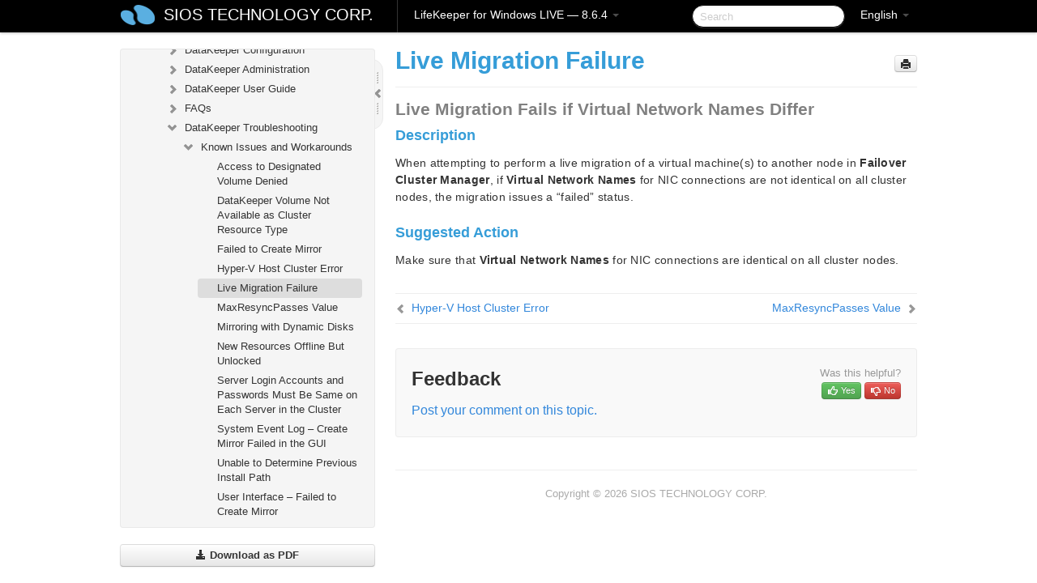

--- FILE ---
content_type: text/html; charset=UTF-8
request_url: https://docs.us.sios.com/sps/8.6.4/en/topic/live-migration-failure
body_size: 180626
content:
    <!DOCTYPE html>
          <html lang="en">
          <head>
        <meta charset="utf-8">
        <title>Live Migration Failure - LifeKeeper for Windows LIVE - 8.6.4</title>
        <meta http-equiv="Content-Type" content="text/html; charset=UTF-8">
        <meta content="width=device-width, initial-scale=1.0" name="viewport">
        <meta name="keywords" content="">
        <meta name="description" content="Live Migration Fails if Virtual Network Names Differ Description When attempting to perform a live migration of a virtual machine(s) to another node in Failover...">
        <meta name="baseUrl" content="https://www.manula.com/">
        
        <link rel="preconnect" href="https://static.manula.com/" crossorigin>
        <link rel="dns-prefetch" href="https://static.manula.com/">
        
            <link rel="preconnect" href="https://cdn.manula.com/" crossorigin>
    <link rel="dns-prefetch" href="https://cdn.manula.com/">
      <meta property="og:type" content="website">
      <meta property="og:site_name" content="SIOS TECHNOLOGY CORP.">
      <link rel="canonical" href="https://docs.us.sios.com/sps/8.6.4/en/topic/live-migration-failure">
      
      <meta name="topic-selected" content="413005" data-slug="live-migration-failure">
        <!-- OpenGraph -->
        <meta property="og:title" content="Live Migration Failure - LifeKeeper for Windows LIVE - 8.6.4">
        
                  <meta property="og:image" content="https://manula.r.sizr.io/logo-side/user/1870/img/logo-sios-v-a.png">
                
        <meta property="og:description" content="Live Migration Fails if Virtual Network Names Differ Description When attempting to perform a live migration of a virtual machine(s) to another node in Failover...">
        <meta property="og:url" content="https://docs.us.sios.com/sps/8.6.4/en/topic/live-migration-failure">
        
        <!-- Twitter Card -->
        <meta name="twitter:card" content="summary" />
        <meta name="twitter:site" content="@ManulaSoftware" />
        <meta name="xhrTopicEndpoint" content="https://docs.us.sios.com/sps/8.6.4/en/xhr-topic">
              <link type="image/x-icon" href="https://cdn.manula.com/user/1870/img/logo-sios-v-lg.png?v=20220118213747" rel="shortcut icon">
      <link rel="apple-touch-icon" href="https://cdn.manula.com/user/1870/img/logo-sios-v-lg.png?v=20220118213747">
            <link rel="stylesheet" href="https://static.manula.com/css/bootstrap-2.0.3.min.css" type="text/css">
    <link rel="stylesheet" href="https://static.manula.com/css/bootstrap-responsive-2.0.3.min.css" type="text/css">
    <link rel="stylesheet" href="https://static.manula.com/css/tippy-theme.6.3.1.light.css" type="text/css">
    <link rel="stylesheet" href="https://static.manula.com/css/screen.css?v=20240402" type="text/css">
    <link rel="stylesheet" href="https://static.manula.com/css/jquery.fancybox-2.1.7.min.css" type="text/css">
    <link rel="stylesheet" href="https://static.manula.com/css/print.css?v=20240402" type="text/css" media="print">

        <style type="text/css">
      .content-wrapper {
        max-width: 1024px;
      }

      pre, code {
        word-break: break-all;
        word-wrap: break-word;
        white-space: pre;
        white-space: pre-wrap;
      }
      pre, code {
        prince-text-replace: '&' '&\200B'
      }

      
              #topic-header h1 {
          color: #369dd8;
          font-family:Helvetica, Arial, IPAPGothic, sans-serif;
        }
      
      #topic-body, #topic-body p, #topic-body li {
        font-size: 14px;
        font-family: Helvetica, Arial, IPAPGothic, sans-serif;
        color: #333333;
        line-height: 1.5em;
      }

      #topic-body h1, #topic-body .h1 {
        font-size: 30px;
        font-family: Helvetica, Arial, IPAPGothic, sans-serif;
        color: #369dd8;
      }
      #topic-body h2, #topic-body .h2 {
        font-size: 24px;
        font-family: Helvetica, Arial, IPAPGothic, sans-serif;
        color: #369dd8;
      }
      #topic-body h3, #topic-body .h3 {
        font-size: 18px;
        font-family: Helvetica, Arial, IPAPGothic, sans-serif;
        color: #369dd8;
      }
      #topic-body h4, #topic-body .h4 {
        font-size: 14px;
        font-family: Helvetica, Arial, IPAPGothic, sans-serif;
        color: #369dd8;
      }
      #topic-body h5, #topic-body .h5 {
        font-size: 14px;
        font-family: Helvetica, Arial, IPAPGothic, sans-serif;
        color: #369dd8;
      }

      #topic-body h6, #topic-body .h6 {
        font-size: 14px;
        font-family: Helvetica, Arial, IPAPGothic, sans-serif;
        color: #369dd8;
      }

      #topic-body h7, #topic-body .h7 {
        font-size: 14px;
        font-family: Helvetica, Arial, IPAPGothic, sans-serif;
        color: #369dd8;
      }


      #topic-body a {
        color: #3287db;
      }
      #topic-body a:hover {
        color: #1065b9;
      }
      
      
      #topic-body sup a {text-decoration: none;}
      
      .search-result h3, .search-result h4 {color: ;}
      .search-result h4 a {color: #3287db;}

                        .navbar-inner {
            background-color: #000000;
            background-image: none;
          }
          .navbar .divider-vertical {
            background-color: #333333;
            border-right-color: #000000;
          }
              
        .navbar .brand, navbar .brand:hover,
        .navbar .nav > li > a, .navbar .nav > li > a:hover {
          color: #ffffff;
          text-shadow: 1px 1px #000000;
          font-family: Helvetica, Arial, IPAPGothic, sans-serif;
        }
        .navbar-search .search-query {
          border-color: #000000;
        }
        .navbar .btn-navbar {
          background-color: #47aee9;
          background-image: -moz-linear-gradient(top, #58bffa, #369dd8);
          background-image: -ms-linear-gradient(top, #58bffa, #369dd8);
          background-image: -webkit-gradient(linear, 0 0, 0 100%, from(#58bffa), to(#369dd8));
          background-image: -webkit-linear-gradient(top, #58bffa, #369dd8);
          background-image: -o-linear-gradient(top, #58bffa, #369dd8);
          background-image: linear-gradient(top, #58bffa, #369dd8);
          filter: progid:dximagetransform.microsoft.gradient(startColorstr='#58bffa', endColorstr='#369dd8', GradientType=0);
        }
        .navbar .btn-navbar:hover {
          background-color: #58bffa;
        }
        #manual-toc > li > a,
        #manual-toc-phone > li > a {
          color: #369dd8;
          font-family: Helvetica, Arial, IPAPGothic, sans-serif;
        }

        #manual-toc > li > ul a,
        #manual-toc-phone > li > ul a {
          color: #333333;
          font-family: Helvetica, Arial, IPAPGothic, sans-serif;
        }
        
        #content .topic-prev-next a,
        #comment-container a.btn-show-comment-form {
          color: #3287db;
        }
        #content .topic-prev-next a:hover,
        #comment-container a.btn-show-comment-form:hover {
          color: #1065b9;
        }
          </style>

    <!--[if IE 8]>
    	<link rel="stylesheet" href="https://static.manula.com/css/screen-ie8.css?v=20240402" type="text/css">
    <![endif]-->

    
          <link rel="stylesheet" href="https://cdn.manula.com/user/1870/1516287119_styles.css?v=20220617175044" type="text/css">
    
    
        
                  <!-- Google Analytics -->
  		  		  <script>
  		        (function(i,s,o,g,r,a,m){i['GoogleAnalyticsObject']=r;i[r]=i[r]||function(){
        (i[r].q=i[r].q||[]).push(arguments)},i[r].l=1*new Date();a=s.createElement(o),
        m=s.getElementsByTagName(o)[0];a.async=1;a.src=g;m.parentNode.insertBefore(a,m)
        })(window,document,'script','https://www.google-analytics.com/analytics.js','ga');
        
                  ga('create', 'UA-37389943-2', 'auto');
          ga('send', 'pageview', {
            'anonymizeIp': true
          });
                
                  ga('create', 'UA-23814819-4', 'auto', 'manulaCustomer');
          ga('manulaCustomer.send', 'pageview', {
            'anonymizeIp': true
          });
              </script>
      <!-- End Google Analytics -->
                      <!-- Google Tag Manager -->
  		  		  <script>
  		          (function(w,d,s,l,i){w[l]=w[l]||[];w[l].push({'gtm.start':
          new Date().getTime(),event:'gtm.js'});var f=d.getElementsByTagName(s)[0],
          j=d.createElement(s),dl=l!='dataLayer'?'&l='+l:'';j.async=true;j.src=
          'https://www.googletagmanager.com/gtm.js?id='+i+dl;f.parentNode.insertBefore(j,f);
          })(window,document,'script','dataLayer','GTM-MP3FRH');
      </script>
      <!-- End Google Tag Manager -->
          </head>
      <body class="media-screen manual topic topic-413005 xhr-topics">
            <div class="navbar navbar-fixed-top">
      <div class="navbar-inner">
        <div class="content-wrapper">
          <div class="container-fluid">

            <!-- company logo -->
                          <a href="https://docs.us.sios.com/sps"><img src="https://manula.r.sizr.io/logo-top/user/1870/img/symbol-sios-blue-lg.png" class="pull-left custom-nav-logo" alt=""></a>
                        <!-- end company logo -->

            <!-- start languages & login -->
            <ul id="manual-topic-language" class="nav pull-right">
                          <li class="dropdown"><a href="#" class="dropdown-toggle" data-toggle="dropdown">English <b class="caret"></b></a>
                <ul class="dropdown-menu">
                                                                                                                                          <li class="">
                                                  <!-- when on topic page: allow language switch to the same topic in the selected language -->
                          <a href="https://docs.us.sios.com/sps/8.6.4/ja/topic/live-migration-failure" data-lang-url="https://docs.us.sios.com/sps/8.6.4/ja/topic/">Japanese</a>
                                              </li>
                                                      </ul>
              </li>
                                                      </ul>
            <!-- end languages -->
            <div>
            <!-- phone bar -->
            <div id="nav-phone-branding" class="clearfix">
              <a href="https://docs.us.sios.com/sps" class="brand brand-phone">SIOS TECHNOLOGY CORP.</a>
              <div class="btn-group pull-left">
                                  <a href="#" class="btn btn-inverse brand brand-phone brand-phone-sub dropdown-toggle" data-toggle="dropdown" style="margin: 0px; border: none; outline: none; box-shadow: none; background: none;">
                    LifeKeeper for Windows LIVE &mdash; 8.6.4                                          <span class="caret" style="margin-top: 7px;"></span>
                                      </a>
                                                  <ul class="dropdown-menu">
                                                                <li><a href="https://docs.us.sios.com/sps?l=en">10.0</a></li>
                                                                <li><a href="https://docs.us.sios.com/sps?v=8.11.0&l=en">8.11.0</a></li>
                                                                <li><a href="https://docs.us.sios.com/sps?v=8.10.2&l=en">8.10.2</a></li>
                                                                <li><a href="https://docs.us.sios.com/sps?v=8.10.1&l=en">8.10.1</a></li>
                                                                <li><a href="https://docs.us.sios.com/sps?v=8.10.0&l=en">8.10.0</a></li>
                                                                <li><a href="https://docs.us.sios.com/sps?v=8.9.2&l=en">8.9.2</a></li>
                                                                <li><a href="https://docs.us.sios.com/sps?v=8.9.1&l=en">8.9.1</a></li>
                                                                <li><a href="https://docs.us.sios.com/sps?v=8.9.0&l=en">8.9.0</a></li>
                                                                <li><a href="https://docs.us.sios.com/sps?v=8.8.2&l=en">8.8.2</a></li>
                                                                <li><a href="https://docs.us.sios.com/sps?v=8.8.1&l=en">8.8.1</a></li>
                                                                <li><a href="https://docs.us.sios.com/sps?v=8.8.0&l=en">8.8.0</a></li>
                                                                <li><a href="https://docs.us.sios.com/sps?v=8.7.2&l=en">8.7.2</a></li>
                                      </ul>
                              </div>
            </div>

            <div id="nav-phone-service" class="clearfix">
              <a class="btn btn-navbar toc-toggle" data-toggle="collapse" data-target=".nav-collapse" style="white-space:nowrap;">
                <span class="browse" style="padding-left:25px;">Table of Contents</span>
                <span class="icon-bar"></span>
                <span class="icon-bar"></span>
                <span class="icon-bar"></span>
              </a>
              <!-- copy desktop code for search-box to this place with js -->
            </div>
            <!-- end phone/tablet bar -->


            <!-- desktop/tablet bar -->
            <a class="brand brand-large" href="https://docs.us.sios.com/sps">
              SIOS TECHNOLOGY CORP.            </a>

            <ul class="nav main">
              <li class="divider-vertical"></li>
                              <li class="dropdown">
                                      <a href="#" class="dropdown-toggle" data-toggle="dropdown">
                      LifeKeeper for Windows LIVE &mdash; 8.6.4                      <b class="caret "></b>
                    </a>
                  
                                    <ul class="dropdown-menu">
                                                                <li><a href="https://docs.us.sios.com/sps?l=en">LifeKeeper for Windows LIVE &mdash; 10.0</a></li>
                                                                <li><a href="https://docs.us.sios.com/sps?v=8.11.0&l=en">LifeKeeper for Windows LIVE &mdash; 8.11.0</a></li>
                                                                <li><a href="https://docs.us.sios.com/sps?v=8.10.2&l=en">LifeKeeper for Windows LIVE &mdash; 8.10.2</a></li>
                                                                <li><a href="https://docs.us.sios.com/sps?v=8.10.1&l=en">LifeKeeper for Windows LIVE &mdash; 8.10.1</a></li>
                                                                <li><a href="https://docs.us.sios.com/sps?v=8.10.0&l=en">LifeKeeper for Windows LIVE &mdash; 8.10.0</a></li>
                                                                <li><a href="https://docs.us.sios.com/sps?v=8.9.2&l=en">LifeKeeper for Windows LIVE &mdash; 8.9.2</a></li>
                                                                <li><a href="https://docs.us.sios.com/sps?v=8.9.1&l=en">LifeKeeper for Windows LIVE &mdash; 8.9.1</a></li>
                                                                <li><a href="https://docs.us.sios.com/sps?v=8.9.0&l=en">LifeKeeper for Windows LIVE &mdash; 8.9.0</a></li>
                                                                <li><a href="https://docs.us.sios.com/sps?v=8.8.2&l=en">LifeKeeper for Windows LIVE &mdash; 8.8.2</a></li>
                                                                <li><a href="https://docs.us.sios.com/sps?v=8.8.1&l=en">LifeKeeper for Windows LIVE &mdash; 8.8.1</a></li>
                                                                <li><a href="https://docs.us.sios.com/sps?v=8.8.0&l=en">LifeKeeper for Windows LIVE &mdash; 8.8.0</a></li>
                                                                <li><a href="https://docs.us.sios.com/sps?v=8.7.2&l=en">LifeKeeper for Windows LIVE &mdash; 8.7.2</a></li>
                                      </ul>
                  
                </li>
                          </ul>


            <form method="get" id="manual-topic-search" class="navbar-search pull-right" action="https://docs.us.sios.com/sps/8.6.4/en/search">
              <input type="text" name="q" value="" class="search-query" placeholder="Search" title="Search">
            </form>
            <!-- end desktop bar -->
            </div>
          </div>
        </div>
      </div>
    </div>

    <div id="nav-phone" class="nav-collapse collapse">
    <div class="well">
      <!-- <h6 style="color: #999; margin-bottom:10px;">Table of Contents</h6> -->
      <!-- copy desktop code for toc to this place with js -->
    </div>
    </div>
      <div class="content-wrapper">
        <div class="container-fluid">
                      <div class="row-fluid">
              <div id="sidebar" class="span4">
                  	<!-- OUTER MENU TOGGLE -->
    <div class="box x-box-set-width box-gn-icon-menu-outer">
  		<a class="alert gn-icon-menu-outer x-toggle-toc-menu" style="display:none;" title=""><img src="https://static.manula.com/img/vgrabber.png" alt="Grab" /><i class="icon-chevron-right"></i><img src="https://static.manula.com/img/vgrabber.png" alt="Grab"/></a>
  	</div>
  	<!-- END OUTER MENU TOGGLE -->
    
    <div class="box box-toc" style="">
  		<!-- INNER MENU TOGGLE -->
  		<a class="gn-icon-menu-inner x-toggle-toc-menu" title="">
  			<span class="arrow-2-3"><img src="https://static.manula.com/img/vgrabber.png" alt="Grab"/><i class="icon-chevron-left"></i><img src="https://static.manula.com/img/vgrabber.png" alt="Grab"/></span>
  		</a>
  		<!-- INNER MENU TOGGLE -->

      <div class="well sidebar-nav">
        <a href="https://docs.us.sios.com/sps?v=8.6.4&l=en" class="sidebar-logo"><img src="https://manula.r.sizr.io/logo-side/user/1870/img/logo-sios-v-a.png" alt=""></a><ul id="manual-toc" class="toc toc-expandable x-delay-visibility" data-state-id="19724" data-toc-depth-max="0"><li class="divider"></li>
<li class="nav-header" data-product-topic-id="465589" data-topic-id="412619" data-topic-name="sios-protection-suite-for-windows"><a href="https://docs.us.sios.com/sps/8.6.4/en/topic/sios-protection-suite-for-windows">SIOS Protection Suite for Windows </a></li><li class="divider"></li>
<li class="nav-header" data-product-topic-id="465590" data-topic-id="412620" data-topic-name="sios-protection-suite-for-windows-quick-start-guide"><a href="https://docs.us.sios.com/sps/8.6.4/en/topic/sios-protection-suite-for-windows-quick-start-guide">SIOS Protection Suite for Windows Quick Start Guide</a></li><li class="divider"></li>
<li class="nav-header" data-product-topic-id="465591" data-topic-id="412621" data-topic-name="sios-protection-suite-for-windows-release-notes"><a href="https://docs.us.sios.com/sps/8.6.4/en/topic/sios-protection-suite-for-windows-release-notes">SIOS Protection Suite for Windows Release Notes</a></li><li class="divider"></li>
<li class="nav-header nav-header-sub" data-product-topic-id="465592" data-topic-id="412622" data-topic-name="sios-protection-suite-for-windows-installation-guide"><a href="https://docs.us.sios.com/sps/8.6.4/en/topic/sios-protection-suite-for-windows-installation-guide"><i class="icon-chevron-down x-show" data-icon-init="icon-chevron-down" data-icon="icon-chevron-right"></i>SIOS Protection Suite Installation Guide</a><ul class="toc-display-465592" data-parent-product-topic-id="465592" data-toc-depth="1">
<li class="nav-header-sub" data-product-topic-id="465593" data-topic-id="412623" data-topic-name="planning-your-sios-protection-suite-environment"><a href="https://docs.us.sios.com/sps/8.6.4/en/topic/planning-your-sios-protection-suite-environment"><i class="icon-chevron-down x-show" data-icon-init="icon-chevron-down" data-icon="icon-chevron-right"></i>Planning Your SIOS Protection Suite Environment</a><ul class="toc-display-465593" data-parent-product-topic-id="465593" data-toc-depth="2">
<li class="" data-product-topic-id="465594" data-topic-id="412624" data-topic-name="planning-server-communication"><a href="https://docs.us.sios.com/sps/8.6.4/en/topic/planning-server-communication">Planning Server Communication</a></li>
<li class="" data-product-topic-id="465595" data-topic-id="412625" data-topic-name="recovery-kit-requirements"><a href="https://docs.us.sios.com/sps/8.6.4/en/topic/recovery-kit-requirements">Recovery Kit Requirements</a></li>
<li class="" data-product-topic-id="465596" data-topic-id="412626" data-topic-name="storage-and-adapter-requirements"><a href="https://docs.us.sios.com/sps/8.6.4/en/topic/storage-and-adapter-requirements">Storage and Adapter Requirements</a></li>
<li class="" data-product-topic-id="465597" data-topic-id="412627" data-topic-name="verifying-server-specifications"><a href="https://docs.us.sios.com/sps/8.6.4/en/topic/verifying-server-specifications">Verifying Server Specifications</a></li></ul></li>
<li class="nav-header-sub" data-product-topic-id="465598" data-topic-id="412628" data-topic-name="setting-up-your-sios-protection-suite-environment"><a href="https://docs.us.sios.com/sps/8.6.4/en/topic/setting-up-your-sios-protection-suite-environment"><i class="icon-chevron-down x-show" data-icon-init="icon-chevron-down" data-icon="icon-chevron-right"></i>Setting Up Your SIOS Protection Suite Environment</a><ul class="toc-display-465598" data-parent-product-topic-id="465598" data-toc-depth="3">
<li class="" data-product-topic-id="465599" data-topic-id="412629" data-topic-name="configuring-your-storage"><a href="https://docs.us.sios.com/sps/8.6.4/en/topic/configuring-your-storage">Configuring Your Storage</a></li>
<li class="" data-product-topic-id="465600" data-topic-id="412630" data-topic-name="dns-resource-requirements"><a href="https://docs.us.sios.com/sps/8.6.4/en/topic/dns-resource-requirements">DNS Resource Requirements</a></li>
<li class="" data-product-topic-id="465601" data-topic-id="412631" data-topic-name="installing-and-setting-up-database-applications"><a href="https://docs.us.sios.com/sps/8.6.4/en/topic/installing-and-setting-up-database-applications">Installing and Setting Up Database Applications</a></li>
<li class="" data-product-topic-id="465602" data-topic-id="412632" data-topic-name="safe-creation-of-shared-disk-volume-instances"><a href="https://docs.us.sios.com/sps/8.6.4/en/topic/safe-creation-of-shared-disk-volume-instances">Safe Creation of Shared Disk Volume Instances</a></li>
<li class="" data-product-topic-id="465603" data-topic-id="412633" data-topic-name="verifying-network-configuration"><a href="https://docs.us.sios.com/sps/8.6.4/en/topic/verifying-network-configuration">Verifying Network Configuration</a></li></ul></li>
<li class="nav-header-sub" data-product-topic-id="465604" data-topic-id="412634" data-topic-name="installing-sios-protection-suite"><a href="https://docs.us.sios.com/sps/8.6.4/en/topic/installing-sios-protection-suite"><i class="icon-chevron-down x-show" data-icon-init="icon-chevron-down" data-icon="icon-chevron-right"></i>Installing SIOS Protection Suite</a><ul class="toc-display-465604" data-parent-product-topic-id="465604" data-toc-depth="4">
<li class="" data-product-topic-id="465605" data-topic-id="412635" data-topic-name="core-software"><a href="https://docs.us.sios.com/sps/8.6.4/en/topic/core-software">Core Software</a></li>
<li class="" data-product-topic-id="465606" data-topic-id="412636" data-topic-name="installing-core"><a href="https://docs.us.sios.com/sps/8.6.4/en/topic/installing-core">Installing Core</a></li>
<li class="" data-product-topic-id="465607" data-topic-id="412637" data-topic-name="licensing"><a href="https://docs.us.sios.com/sps/8.6.4/en/topic/licensing">Licensing</a></li>
<li class="" data-product-topic-id="465608" data-topic-id="412638" data-topic-name="installing-localized-language-supplement"><a href="https://docs.us.sios.com/sps/8.6.4/en/topic/installing-localized-language-supplement">Installing Localized Language Supplement</a></li>
<li class="" data-product-topic-id="465609" data-topic-id="412639" data-topic-name="silent-installation-of-sios-protection-suite"><a href="https://docs.us.sios.com/sps/8.6.4/en/topic/silent-installation-of-sios-protection-suite">Silent Installation of SIOS Protection Suite</a></li>
<li class="" data-product-topic-id="465610" data-topic-id="412640" data-topic-name="third-party-product-files"><a href="https://docs.us.sios.com/sps/8.6.4/en/topic/third-party-product-files">Third Party Product Files</a></li>
<li class="" data-product-topic-id="465611" data-topic-id="412641" data-topic-name="application-directory-anomaly"><a href="https://docs.us.sios.com/sps/8.6.4/en/topic/application-directory-anomaly">Application Directory Anomaly</a></li>
<li class="" data-product-topic-id="465612" data-topic-id="412642" data-topic-name="uninstalling-sios-protection-suite-for-windows"><a href="https://docs.us.sios.com/sps/8.6.4/en/topic/uninstalling-sios-protection-suite-for-windows">Uninstalling SIOS Protection Suite for Windows</a></li>
<li class="" data-product-topic-id="465613" data-topic-id="412643" data-topic-name="upgrading-sios-protection-suite"><a href="https://docs.us.sios.com/sps/8.6.4/en/topic/upgrading-sios-protection-suite">Upgrading SIOS Protection Suite</a></li>
<li class="" data-product-topic-id="465614" data-topic-id="412644" data-topic-name="repair"><a href="https://docs.us.sios.com/sps/8.6.4/en/topic/repair">Repair</a></li>
<li class="" data-product-topic-id="465615" data-topic-id="412645" data-topic-name="starting-lifekeeper"><a href="https://docs.us.sios.com/sps/8.6.4/en/topic/starting-lifekeeper">Starting LifeKeeper</a></li></ul></li></ul></li><li class="divider"></li>
<li class="nav-header nav-header-sub" data-product-topic-id="465616" data-topic-id="412646" data-topic-name="sios-protection-suite-for-windows-technical-documentation"><a href="https://docs.us.sios.com/sps/8.6.4/en/topic/sios-protection-suite-for-windows-technical-documentation"><i class="icon-chevron-down x-show" data-icon-init="icon-chevron-down" data-icon="icon-chevron-right"></i>SIOS Protection Suite for Windows Technical Documentation</a><ul class="toc-display-465616" data-parent-product-topic-id="465616" data-toc-depth="1">
<li class="nav-header-sub" data-product-topic-id="465617" data-topic-id="412647" data-topic-name="introduction"><a href="https://docs.us.sios.com/sps/8.6.4/en/topic/introduction"><i class="icon-chevron-down x-show" data-icon-init="icon-chevron-down" data-icon="icon-chevron-right"></i>Introduction</a><ul class="toc-display-465617" data-parent-product-topic-id="465617" data-toc-depth="2">
<li class="" data-product-topic-id="465618" data-topic-id="412648" data-topic-name="core"><a href="https://docs.us.sios.com/sps/8.6.4/en/topic/core">Core</a></li>
<li class="" data-product-topic-id="465619" data-topic-id="412649" data-topic-name="mssql"><a href="https://docs.us.sios.com/sps/8.6.4/en/topic/mssql">MSSQL</a></li>
<li class="nav-header-sub" data-product-topic-id="465620" data-topic-id="412650" data-topic-name="communication-paths"><a href="https://docs.us.sios.com/sps/8.6.4/en/topic/communication-paths"><i class="icon-chevron-down x-show" data-icon-init="icon-chevron-down" data-icon="icon-chevron-right"></i>Communication Paths</a><ul class="toc-display-465620" data-parent-product-topic-id="465620" data-toc-depth="3">
<li class="" data-product-topic-id="465621" data-topic-id="412651" data-topic-name="communication-path-types"><a href="https://docs.us.sios.com/sps/8.6.4/en/topic/communication-path-types">Communication Path Types</a></li>
<li class="" data-product-topic-id="465622" data-topic-id="412652" data-topic-name="heartbeat"><a href="https://docs.us.sios.com/sps/8.6.4/en/topic/heartbeat">SIOS Protection Suite Heartbeat</a></li>
<li class="" data-product-topic-id="465623" data-topic-id="412653" data-topic-name="heartbeat-interval"><a href="https://docs.us.sios.com/sps/8.6.4/en/topic/heartbeat-interval">Heartbeat Interval</a></li>
<li class="" data-product-topic-id="465624" data-topic-id="412654" data-topic-name="safety-check"><a href="https://docs.us.sios.com/sps/8.6.4/en/topic/safety-check">Safety Check</a></li></ul></li>
<li class="nav-header-sub" data-product-topic-id="465625" data-topic-id="412655" data-topic-name="resource-hierarchies"><a href="https://docs.us.sios.com/sps/8.6.4/en/topic/resource-hierarchies"><i class="icon-chevron-down x-show" data-icon-init="icon-chevron-down" data-icon="icon-chevron-right"></i>Resource Hierarchies</a><ul class="toc-display-465625" data-parent-product-topic-id="465625" data-toc-depth="4">
<li class="" data-product-topic-id="465626" data-topic-id="412656" data-topic-name="hierarchy-relationships"><a href="https://docs.us.sios.com/sps/8.6.4/en/topic/hierarchy-relationships">Hierarchy Relationships</a></li>
<li class="" data-product-topic-id="465627" data-topic-id="412657" data-topic-name="resource-hierarchy-information"><a href="https://docs.us.sios.com/sps/8.6.4/en/topic/resource-hierarchy-information">Resource Hierarchy Information</a></li>
<li class="" data-product-topic-id="465628" data-topic-id="412658" data-topic-name="resource-states"><a href="https://docs.us.sios.com/sps/8.6.4/en/topic/resource-states">Resource States</a></li>
<li class="" data-product-topic-id="465629" data-topic-id="412659" data-topic-name="shared-equivalencies"><a href="https://docs.us.sios.com/sps/8.6.4/en/topic/shared-equivalencies">Shared Equivalencies</a></li></ul></li></ul></li>
<li class="nav-header-sub" data-product-topic-id="465630" data-topic-id="412660" data-topic-name="configuration"><a href="https://docs.us.sios.com/sps/8.6.4/en/topic/configuration"><i class="icon-chevron-down x-show" data-icon-init="icon-chevron-down" data-icon="icon-chevron-right"></i>Configuration</a><ul class="toc-display-465630" data-parent-product-topic-id="465630" data-toc-depth="5">
<li class="" data-product-topic-id="465631" data-topic-id="412661" data-topic-name="sios-protection-suite-configuration-steps"><a href="https://docs.us.sios.com/sps/8.6.4/en/topic/sios-protection-suite-configuration-steps">SIOS Protection Suite Configuration Steps</a></li>
<li class="" data-product-topic-id="465632" data-topic-id="412662" data-topic-name="active-active-grouping"><a href="https://docs.us.sios.com/sps/8.6.4/en/topic/active-active-grouping">Active-Active Grouping</a></li>
<li class="" data-product-topic-id="465633" data-topic-id="412663" data-topic-name="active-standby-grouping"><a href="https://docs.us.sios.com/sps/8.6.4/en/topic/active-standby-grouping">Active-Standby Grouping</a></li>
<li class="" data-product-topic-id="465634" data-topic-id="412664" data-topic-name="intelligent-versus-automatic-switchback"><a href="https://docs.us.sios.com/sps/8.6.4/en/topic/intelligent-versus-automatic-switchback">Intelligent Versus Automatic Switchback</a></li>
<li class="nav-header-sub" data-product-topic-id="465635" data-topic-id="412665" data-topic-name="sios-protection-suite-configurations"><a href="https://docs.us.sios.com/sps/8.6.4/en/topic/sios-protection-suite-configurations"><i class="icon-chevron-down x-show" data-icon-init="icon-chevron-down" data-icon="icon-chevron-right"></i>SIOS Protection Suite Configurations</a><ul class="toc-display-465635" data-parent-product-topic-id="465635" data-toc-depth="6">
<li class="" data-product-topic-id="465636" data-topic-id="412666" data-topic-name="common-hardware-components"><a href="https://docs.us.sios.com/sps/8.6.4/en/topic/common-hardware-components">Common Hardware Components</a></li>
<li class="" data-product-topic-id="465637" data-topic-id="412667" data-topic-name="system-grouping-arrangements"><a href="https://docs.us.sios.com/sps/8.6.4/en/topic/system-grouping-arrangements">System Grouping Arrangements</a></li></ul></li>
<li class="" data-product-topic-id="465638" data-topic-id="412668" data-topic-name="configuring-sps-for-multibyte-language-encodings"><a href="https://docs.us.sios.com/sps/8.6.4/en/topic/configuring-sps-for-multibyte-language-encodings">Configuring SPS for Multibyte Language Encodings</a></li></ul></li>
<li class="nav-header-sub" data-product-topic-id="465639" data-topic-id="412669" data-topic-name="sios-protection-suite-administration-overview"><a href="https://docs.us.sios.com/sps/8.6.4/en/topic/sios-protection-suite-administration-overview"><i class="icon-chevron-down x-show" data-icon-init="icon-chevron-down" data-icon="icon-chevron-right"></i>Administration </a><ul class="toc-display-465639" data-parent-product-topic-id="465639" data-toc-depth="7">
<li class="nav-header-sub" data-product-topic-id="465640" data-topic-id="412670" data-topic-name="administrator-gui-tasks"><a href="https://docs.us.sios.com/sps/8.6.4/en/topic/administrator-gui-tasks"><i class="icon-chevron-down x-show" data-icon-init="icon-chevron-down" data-icon="icon-chevron-right"></i>Administrator GUI Tasks</a><ul class="toc-display-465640" data-parent-product-topic-id="465640" data-toc-depth="8">
<li class="" data-product-topic-id="465641" data-topic-id="412671" data-topic-name="editing-server-properties"><a href="https://docs.us.sios.com/sps/8.6.4/en/topic/editing-server-properties">Editing Server Properties</a></li>
<li class="nav-header-sub" data-product-topic-id="465642" data-topic-id="412672" data-topic-name="set-server-shutdown-strategy"><a href="https://docs.us.sios.com/sps/8.6.4/en/topic/set-server-shutdown-strategy"><i class="icon-chevron-down x-show" data-icon-init="icon-chevron-down" data-icon="icon-chevron-right"></i>Set Server Shutdown Strategy</a><ul class="toc-display-465642" data-parent-product-topic-id="465642" data-toc-depth="9">
<li class="" data-product-topic-id="465643" data-topic-id="412673" data-topic-name="server-properties"><a href="https://docs.us.sios.com/sps/8.6.4/en/topic/server-properties">Server Properties</a></li></ul></li>
<li class="" data-product-topic-id="465645" data-topic-id="412675" data-topic-name="disabling-automatic-failover"><a href="https://docs.us.sios.com/sps/8.6.4/en/topic/disabling-automatic-failover">Disabling Automatic Failover</a></li>
<li class="" data-product-topic-id="465646" data-topic-id="412676" data-topic-name="creating-a-communication-path"><a href="https://docs.us.sios.com/sps/8.6.4/en/topic/creating-a-communication-path">Creating a Communication Path</a></li>
<li class="" data-product-topic-id="465647" data-topic-id="412677" data-topic-name="deleting-a-communication-path"><a href="https://docs.us.sios.com/sps/8.6.4/en/topic/deleting-a-communication-path">Deleting a Communication Path</a></li></ul></li>
<li class="nav-header-sub" data-product-topic-id="465648" data-topic-id="412678" data-topic-name="working-with-resource-hierarchies"><a href="https://docs.us.sios.com/sps/8.6.4/en/topic/working-with-resource-hierarchies"><i class="icon-chevron-down x-show" data-icon-init="icon-chevron-down" data-icon="icon-chevron-right"></i>Working With Resource Hierarchies</a><ul class="toc-display-465648" data-parent-product-topic-id="465648" data-toc-depth="10">
<li class="nav-header-sub" data-product-topic-id="465649" data-topic-id="412679" data-topic-name="creating-resource-hierarchies"><a href="https://docs.us.sios.com/sps/8.6.4/en/topic/creating-resource-hierarchies"><i class="icon-chevron-down x-show" data-icon-init="icon-chevron-down" data-icon="icon-chevron-right"></i>Creating Resource Hierarchies</a><ul class="toc-display-465649" data-parent-product-topic-id="465649" data-toc-depth="11">
<li class="" data-product-topic-id="465650" data-topic-id="412680" data-topic-name="creating-a-dns-resource-hierarchy"><a href="https://docs.us.sios.com/sps/8.6.4/en/topic/creating-a-dns-resource-hierarchy">Creating a DNS Resource Hierarchy</a></li>
<li class="" data-product-topic-id="465651" data-topic-id="412681" data-topic-name="creating-a-file-share-resource-hierarchy"><a href="https://docs.us.sios.com/sps/8.6.4/en/topic/creating-a-file-share-resource-hierarchy">Creating a File Share List Resource Hierarchy</a></li>
<li class="" data-product-topic-id="465652" data-topic-id="412682" data-topic-name="creating-a-generic-application-resource-hierarchy"><a href="https://docs.us.sios.com/sps/8.6.4/en/topic/creating-a-generic-application-resource-hierarchy">Creating a Generic Application Resource Hierarchy</a></li>
<li class="" data-product-topic-id="465653" data-topic-id="412683" data-topic-name="creating-a-lan-manager-resource-hierarchy"><a href="https://docs.us.sios.com/sps/8.6.4/en/topic/creating-a-lan-manager-resource-hierarchy">Creating a LAN Manager Resource Hierarchy</a></li>
<li class="" data-product-topic-id="465654" data-topic-id="412684" data-topic-name="creating-a-volume-resource-hierarchy"><a href="https://docs.us.sios.com/sps/8.6.4/en/topic/creating-a-volume-resource-hierarchy">Creating a Volume Resource Hierarchy</a></li>
<li class="nav-header-sub" data-product-topic-id="465655" data-topic-id="412685" data-topic-name="creating-an-ip-address-resource-hierarchy"><a href="https://docs.us.sios.com/sps/8.6.4/en/topic/creating-an-ip-address-resource-hierarchy"><i class="icon-chevron-down x-show" data-icon-init="icon-chevron-down" data-icon="icon-chevron-right"></i>Creating an IP Address Resource Hierarchy</a><ul class="toc-display-465655" data-parent-product-topic-id="465655" data-toc-depth="12">
<li class="" data-product-topic-id="465656" data-topic-id="412686" data-topic-name="ip-local-recovery-scenario"><a href="https://docs.us.sios.com/sps/8.6.4/en/topic/ip-local-recovery-scenario">IP Local Recovery Scenario</a></li></ul></li>
<li class="nav-header-sub" data-product-topic-id="465657" data-topic-id="412687" data-topic-name="editing-resource-priorities"><a href="https://docs.us.sios.com/sps/8.6.4/en/topic/editing-resource-priorities"><i class="icon-chevron-down x-show" data-icon-init="icon-chevron-down" data-icon="icon-chevron-right"></i>Editing Resource Priorities</a><ul class="toc-display-465657" data-parent-product-topic-id="465657" data-toc-depth="13">
<li class="" data-product-topic-id="465658" data-topic-id="412688" data-topic-name="incomplete-resource-priority-modification"><a href="https://docs.us.sios.com/sps/8.6.4/en/topic/incomplete-resource-priority-modification">Incomplete Resource Priority Modification</a></li></ul></li>
<li class="" data-product-topic-id="465659" data-topic-id="412689" data-topic-name="editing-resource-properties"><a href="https://docs.us.sios.com/sps/8.6.4/en/topic/editing-resource-properties">Editing Resource Properties</a></li></ul></li>
<li class="nav-header-sub" data-product-topic-id="465660" data-topic-id="412690" data-topic-name="extending-resource-hierarchies"><a href="https://docs.us.sios.com/sps/8.6.4/en/topic/extending-resource-hierarchies"><i class="icon-chevron-down x-show" data-icon-init="icon-chevron-down" data-icon="icon-chevron-right"></i>Extending Resource Hierarchies</a><ul class="toc-display-465660" data-parent-product-topic-id="465660" data-toc-depth="14">
<li class="" data-product-topic-id="465661" data-topic-id="412691" data-topic-name=""><a href="https://docs.us.sios.com/sps/8.6.4/en/topic/">Extending a DNS Resource Hierarchy</a></li>
<li class="" data-product-topic-id="465662" data-topic-id="412692" data-topic-name="file-share"><a href="https://docs.us.sios.com/sps/8.6.4/en/topic/file-share">Extending a File Share Resource Hierarchy</a></li>
<li class="" data-product-topic-id="465663" data-topic-id="412693" data-topic-name="generic-application"><a href="https://docs.us.sios.com/sps/8.6.4/en/topic/generic-application">Extending a Generic Application Resource Hierarchy</a></li>
<li class="" data-product-topic-id="465664" data-topic-id="412694" data-topic-name="lan-manager"><a href="https://docs.us.sios.com/sps/8.6.4/en/topic/lan-manager">Extending a LAN Manager Resource Hierarchy</a></li>
<li class="" data-product-topic-id="465665" data-topic-id="412695" data-topic-name="volume"><a href="https://docs.us.sios.com/sps/8.6.4/en/topic/volume">Extending a Volume Resource Hierarchy</a></li>
<li class="" data-product-topic-id="465666" data-topic-id="412696" data-topic-name="ip-address"><a href="https://docs.us.sios.com/sps/8.6.4/en/topic/ip-address">Extending an IP Address Resource Hierarchy</a></li></ul></li>
<li class="" data-product-topic-id="465667" data-topic-id="412697" data-topic-name="unextending-a-hierarchy"><a href="https://docs.us.sios.com/sps/8.6.4/en/topic/unextending-a-hierarchy">Unextending a Hierarchy</a></li>
<li class="" data-product-topic-id="465668" data-topic-id="412698" data-topic-name="adding-a-resource-dependency"><a href="https://docs.us.sios.com/sps/8.6.4/en/topic/adding-a-resource-dependency">Adding a Resource Dependency</a></li>
<li class="" data-product-topic-id="465669" data-topic-id="412699" data-topic-name="removing-a-resource-dependency"><a href="https://docs.us.sios.com/sps/8.6.4/en/topic/removing-a-resource-dependency">Removing a Resource Dependency</a></li>
<li class="" data-product-topic-id="465670" data-topic-id="412700" data-topic-name="deleting-a-hierarchy-from-all-servers"><a href="https://docs.us.sios.com/sps/8.6.4/en/topic/deleting-a-hierarchy-from-all-servers">Deleting a Hierarchy from All Servers</a></li></ul></li>
<li class="nav-header-sub" data-product-topic-id="465671" data-topic-id="412701" data-topic-name="man-pages"><a href="https://docs.us.sios.com/sps/8.6.4/en/topic/man-pages"><i class="icon-chevron-down x-show" data-icon-init="icon-chevron-down" data-icon="icon-chevron-right"></i>Man Pages</a><ul class="toc-display-465671" data-parent-product-topic-id="465671" data-toc-depth="15">
<li class="nav-header-sub" data-product-topic-id="465672" data-topic-id="412702" data-topic-name="lcd-miscellaneous-lcd-programs"><a href="https://docs.us.sios.com/sps/8.6.4/en/topic/lcd-miscellaneous-lcd-programs"><i class="icon-chevron-down x-show" data-icon-init="icon-chevron-down" data-icon="icon-chevron-right"></i>LCD &#8211; Miscellaneous LCD Programs</a><ul class="toc-display-465672" data-parent-product-topic-id="465672" data-toc-depth="16">
<li class="" data-product-topic-id="465673" data-topic-id="412703" data-topic-name="lcdrcp"><a href="https://docs.us.sios.com/sps/8.6.4/en/topic/lcdrcp">lcdrcp</a></li>
<li class="" data-product-topic-id="465674" data-topic-id="412704" data-topic-name="lcdrecover"><a href="https://docs.us.sios.com/sps/8.6.4/en/topic/lcdrecover">lcdrecover</a></li>
<li class="" data-product-topic-id="465675" data-topic-id="412705" data-topic-name="lcdremexec"><a href="https://docs.us.sios.com/sps/8.6.4/en/topic/lcdremexec">lcdremexec</a></li>
<li class="" data-product-topic-id="465676" data-topic-id="412706" data-topic-name="lcdsync"><a href="https://docs.us.sios.com/sps/8.6.4/en/topic/lcdsync">lcdsync</a></li>
<li class="" data-product-topic-id="465677" data-topic-id="412707" data-topic-name="lkstart"><a href="https://docs.us.sios.com/sps/8.6.4/en/topic/lkstart">lkstart</a></li>
<li class="" data-product-topic-id="465678" data-topic-id="412708" data-topic-name="lkstop"><a href="https://docs.us.sios.com/sps/8.6.4/en/topic/lkstop">lkstop</a></li></ul></li>
<li class="nav-header-sub" data-product-topic-id="465679" data-topic-id="412709" data-topic-name="lcdi-applications"><a href="https://docs.us.sios.com/sps/8.6.4/en/topic/lcdi-applications"><i class="icon-chevron-down x-show" data-icon-init="icon-chevron-down" data-icon="icon-chevron-right"></i>LCDI Applications</a><ul class="toc-display-465679" data-parent-product-topic-id="465679" data-toc-depth="17">
<li class="" data-product-topic-id="465680" data-topic-id="412710" data-topic-name="app-create"><a href="https://docs.us.sios.com/sps/8.6.4/en/topic/app-create">app_create</a></li>
<li class="" data-product-topic-id="465681" data-topic-id="412711" data-topic-name="app-list"><a href="https://docs.us.sios.com/sps/8.6.4/en/topic/app-list">app_list</a></li>
<li class="" data-product-topic-id="465682" data-topic-id="412712" data-topic-name="app-remove"><a href="https://docs.us.sios.com/sps/8.6.4/en/topic/app-remove">app_remove</a></li></ul></li>
<li class="nav-header-sub" data-product-topic-id="465683" data-topic-id="412713" data-topic-name="lcdi-instances"><a href="https://docs.us.sios.com/sps/8.6.4/en/topic/lcdi-instances"><i class="icon-chevron-down x-show" data-icon-init="icon-chevron-down" data-icon="icon-chevron-right"></i>LCDI Instances</a><ul class="toc-display-465683" data-parent-product-topic-id="465683" data-toc-depth="18">
<li class="nav-header-sub" data-product-topic-id="465684" data-topic-id="412714" data-topic-name="ins-list"><a href="https://docs.us.sios.com/sps/8.6.4/en/topic/ins-list"><i class="icon-chevron-down x-show" data-icon-init="icon-chevron-down" data-icon="icon-chevron-right"></i>ins_list</a><ul class="toc-display-465684" data-parent-product-topic-id="465684" data-toc-depth="19">
<li class="" data-product-topic-id="465685" data-topic-id="412715" data-topic-name="initialization-strategy"><a href="https://docs.us.sios.com/sps/8.6.4/en/topic/initialization-strategy">Initialization Strategy</a></li>
<li class="" data-product-topic-id="465686" data-topic-id="412716" data-topic-name="initial-state"><a href="https://docs.us.sios.com/sps/8.6.4/en/topic/initial-state">Initial State</a></li></ul></li>
<li class="" data-product-topic-id="465687" data-topic-id="412717" data-topic-name="ins-create"><a href="https://docs.us.sios.com/sps/8.6.4/en/topic/ins-create">ins_create</a></li>
<li class="" data-product-topic-id="465688" data-topic-id="412718" data-topic-name="ins-gettag"><a href="https://docs.us.sios.com/sps/8.6.4/en/topic/ins-gettag">ins_gettag</a></li>
<li class="" data-product-topic-id="465689" data-topic-id="412719" data-topic-name="ins-remove"><a href="https://docs.us.sios.com/sps/8.6.4/en/topic/ins-remove">ins_remove</a></li>
<li class="" data-product-topic-id="465690" data-topic-id="412720" data-topic-name="ins-setas"><a href="https://docs.us.sios.com/sps/8.6.4/en/topic/ins-setas">ins_setas</a></li>
<li class="" data-product-topic-id="465691" data-topic-id="412721" data-topic-name="ins-setchkint"><a href="https://docs.us.sios.com/sps/8.6.4/en/topic/ins-setchkint">ins_setchkint</a></li>
<li class="" data-product-topic-id="465692" data-topic-id="412722" data-topic-name="ins-setin"><a href="https://docs.us.sios.com/sps/8.6.4/en/topic/ins-setin">ins_setin</a></li>
<li class="" data-product-topic-id="465693" data-topic-id="412723" data-topic-name="ins-setit"><a href="https://docs.us.sios.com/sps/8.6.4/en/topic/ins-setit">ins_setit</a></li>
<li class="" data-product-topic-id="465694" data-topic-id="412724" data-topic-name="ins-setlocalrecover"><a href="https://docs.us.sios.com/sps/8.6.4/en/topic/ins-setlocalrecover">ins_setlocalrecover</a></li>
<li class="" data-product-topic-id="465695" data-topic-id="412725" data-topic-name="ins-setst"><a href="https://docs.us.sios.com/sps/8.6.4/en/topic/ins-setst">ins_setst</a></li></ul></li>
<li class="nav-header-sub" data-product-topic-id="465696" data-topic-id="412726" data-topic-name="lcdi-relationship"><a href="https://docs.us.sios.com/sps/8.6.4/en/topic/lcdi-relationship"><i class="icon-chevron-down x-show" data-icon-init="icon-chevron-down" data-icon="icon-chevron-right"></i>LCDI-relationship</a><ul class="toc-display-465696" data-parent-product-topic-id="465696" data-toc-depth="20">
<li class="" data-product-topic-id="465697" data-topic-id="412727" data-topic-name="dep-create"><a href="https://docs.us.sios.com/sps/8.6.4/en/topic/dep-create">dep_create</a></li>
<li class="" data-product-topic-id="465698" data-topic-id="412728" data-topic-name="dep-list"><a href="https://docs.us.sios.com/sps/8.6.4/en/topic/dep-list">dep_list</a></li>
<li class="" data-product-topic-id="465699" data-topic-id="412729" data-topic-name="dep-remove"><a href="https://docs.us.sios.com/sps/8.6.4/en/topic/dep-remove">dep_remove</a></li>
<li class="" data-product-topic-id="465700" data-topic-id="412730" data-topic-name="eqv-create"><a href="https://docs.us.sios.com/sps/8.6.4/en/topic/eqv-create">eqv_create</a></li>
<li class="" data-product-topic-id="465701" data-topic-id="412731" data-topic-name="eqv-list"><a href="https://docs.us.sios.com/sps/8.6.4/en/topic/eqv-list">eqv_list</a></li>
<li class="" data-product-topic-id="465702" data-topic-id="412732" data-topic-name="eqv-remove"><a href="https://docs.us.sios.com/sps/8.6.4/en/topic/eqv-remove">eqv_remove</a></li></ul></li>
<li class="nav-header-sub" data-product-topic-id="465703" data-topic-id="412733" data-topic-name="lcdi-resource-type"><a href="https://docs.us.sios.com/sps/8.6.4/en/topic/lcdi-resource-type"><i class="icon-chevron-down x-show" data-icon-init="icon-chevron-down" data-icon="icon-chevron-right"></i>LCDI-resource_type</a><ul class="toc-display-465703" data-parent-product-topic-id="465703" data-toc-depth="21">
<li class="" data-product-topic-id="465704" data-topic-id="412734" data-topic-name="typ-create"><a href="https://docs.us.sios.com/sps/8.6.4/en/topic/typ-create">typ_create</a></li>
<li class="" data-product-topic-id="465705" data-topic-id="412735" data-topic-name="typ-list"><a href="https://docs.us.sios.com/sps/8.6.4/en/topic/typ-list">typ_list</a></li>
<li class="" data-product-topic-id="465706" data-topic-id="412736" data-topic-name="typ-remove"><a href="https://docs.us.sios.com/sps/8.6.4/en/topic/typ-remove">typ_remove</a></li></ul></li>
<li class="nav-header-sub" data-product-topic-id="465707" data-topic-id="412737" data-topic-name="lcdi-systems"><a href="https://docs.us.sios.com/sps/8.6.4/en/topic/lcdi-systems"><i class="icon-chevron-down x-show" data-icon-init="icon-chevron-down" data-icon="icon-chevron-right"></i>LCDI-systems</a><ul class="toc-display-465707" data-parent-product-topic-id="465707" data-toc-depth="22">
<li class="" data-product-topic-id="465708" data-topic-id="412738" data-topic-name="sys-create"><a href="https://docs.us.sios.com/sps/8.6.4/en/topic/sys-create">sys_create</a></li>
<li class="" data-product-topic-id="465709" data-topic-id="412739" data-topic-name="sys-getds"><a href="https://docs.us.sios.com/sps/8.6.4/en/topic/sys-getds">sys_getds</a></li>
<li class="" data-product-topic-id="465710" data-topic-id="412740" data-topic-name="sys-getst"><a href="https://docs.us.sios.com/sps/8.6.4/en/topic/sys-getst">sys_getst</a></li>
<li class="" data-product-topic-id="465711" data-topic-id="412741" data-topic-name="sys-list"><a href="https://docs.us.sios.com/sps/8.6.4/en/topic/sys-list">sys_list</a></li>
<li class="" data-product-topic-id="465712" data-topic-id="412742" data-topic-name="sys-remove"><a href="https://docs.us.sios.com/sps/8.6.4/en/topic/sys-remove">sys_remove</a></li></ul></li>
<li class="nav-header-sub" data-product-topic-id="465713" data-topic-id="412743" data-topic-name="lifekeeper-flags"><a href="https://docs.us.sios.com/sps/8.6.4/en/topic/lifekeeper-flags"><i class="icon-chevron-down x-show" data-icon-init="icon-chevron-down" data-icon="icon-chevron-right"></i>LifeKeeper Flags</a><ul class="toc-display-465713" data-parent-product-topic-id="465713" data-toc-depth="23">
<li class="" data-product-topic-id="465714" data-topic-id="412744" data-topic-name="flg-create"><a href="https://docs.us.sios.com/sps/8.6.4/en/topic/flg-create">flg_create</a></li>
<li class="" data-product-topic-id="465715" data-topic-id="412745" data-topic-name="flg-list"><a href="https://docs.us.sios.com/sps/8.6.4/en/topic/flg-list">flg_list</a></li>
<li class="" data-product-topic-id="465716" data-topic-id="412746" data-topic-name="flg-remove"><a href="https://docs.us.sios.com/sps/8.6.4/en/topic/flg-remove">flg_remove</a></li>
<li class="" data-product-topic-id="465717" data-topic-id="412747" data-topic-name="flg-test"><a href="https://docs.us.sios.com/sps/8.6.4/en/topic/flg-test">flg_test</a></li>
<li class="" data-product-topic-id="465718" data-topic-id="412748" data-topic-name="lcdi-flags"><a href="https://docs.us.sios.com/sps/8.6.4/en/topic/lcdi-flags">LCDI Flags</a></li></ul></li>
<li class="" data-product-topic-id="465719" data-topic-id="412749" data-topic-name="lk-chg-value"><a href="https://docs.us.sios.com/sps/8.6.4/en/topic/lk-chg-value">lk_chg_value</a></li>
<li class="" data-product-topic-id="465720" data-topic-id="412750" data-topic-name="lk-err"><a href="https://docs.us.sios.com/sps/8.6.4/en/topic/lk-err">lk_err</a></li>
<li class="" data-product-topic-id="465721" data-topic-id="412751" data-topic-name="perform-action"><a href="https://docs.us.sios.com/sps/8.6.4/en/topic/perform-action">perform_action</a></li>
<li class="" data-product-topic-id="465722" data-topic-id="412752" data-topic-name="sendevent"><a href="https://docs.us.sios.com/sps/8.6.4/en/topic/sendevent">sendevent</a></li>
<li class="" data-product-topic-id="465723" data-topic-id="412753" data-topic-name="man-pages-volume"><a href="https://docs.us.sios.com/sps/8.6.4/en/topic/man-pages-volume">volume</a></li></ul></li>
<li class="" data-product-topic-id="465724" data-topic-id="412754" data-topic-name="lksupport"><a href="https://docs.us.sios.com/sps/8.6.4/en/topic/lksupport">LKSUPPORT</a></li>
<li class="" data-product-topic-id="465725" data-topic-id="412755" data-topic-name="setting-browser-security-parameters"><a href="https://docs.us.sios.com/sps/8.6.4/en/topic/setting-browser-security-parameters">Setting Browser Security Parameters</a></li>
<li class="" data-product-topic-id="465726" data-topic-id="412756" data-topic-name="ip-local-recovery"><a href="https://docs.us.sios.com/sps/8.6.4/en/topic/ip-local-recovery">IP Local Recovery</a></li>
<li class="" data-product-topic-id="465727" data-topic-id="412757" data-topic-name="overview-of-sios-protection-suite-event-forwarding-via-snmp"><a href="https://docs.us.sios.com/sps/8.6.4/en/topic/overview-of-sios-protection-suite-event-forwarding-via-snmp">Overview of SIOS Protection Suite Event Forwarding via SNMP</a></li>
<li class="" data-product-topic-id="465728" data-topic-id="412758" data-topic-name="java-upgrade"><a href="https://docs.us.sios.com/sps/8.6.4/en/topic/java-upgrade">Java Upgrade</a></li></ul></li>
<li class="nav-header-sub" data-product-topic-id="465729" data-topic-id="412759" data-topic-name="user-guide"><a href="https://docs.us.sios.com/sps/8.6.4/en/topic/user-guide"><i class="icon-chevron-down x-show" data-icon-init="icon-chevron-down" data-icon="icon-chevron-right"></i>User Guide</a><ul class="toc-display-465729" data-parent-product-topic-id="465729" data-toc-depth="24">
<li class="nav-header-sub" data-product-topic-id="465730" data-topic-id="412760" data-topic-name="lifekeeper-gui"><a href="https://docs.us.sios.com/sps/8.6.4/en/topic/lifekeeper-gui"><i class="icon-chevron-down x-show" data-icon-init="icon-chevron-down" data-icon="icon-chevron-right"></i>LifeKeeper GUI</a><ul class="toc-display-465730" data-parent-product-topic-id="465730" data-toc-depth="25">
<li class="nav-header-sub" data-product-topic-id="465731" data-topic-id="412761" data-topic-name="gui-overview"><a href="https://docs.us.sios.com/sps/8.6.4/en/topic/gui-overview"><i class="icon-chevron-down x-show" data-icon-init="icon-chevron-down" data-icon="icon-chevron-right"></i>GUI Overview</a><ul class="toc-display-465731" data-parent-product-topic-id="465731" data-toc-depth="26">
<li class="" data-product-topic-id="465732" data-topic-id="412762" data-topic-name="status-table"><a href="https://docs.us.sios.com/sps/8.6.4/en/topic/status-table">Status Table</a></li>
<li class="" data-product-topic-id="465733" data-topic-id="412763" data-topic-name="properties-panel"><a href="https://docs.us.sios.com/sps/8.6.4/en/topic/properties-panel">Properties Panel</a></li>
<li class="" data-product-topic-id="465734" data-topic-id="412764" data-topic-name="output-panel"><a href="https://docs.us.sios.com/sps/8.6.4/en/topic/output-panel">Output Panel</a></li>
<li class="" data-product-topic-id="465735" data-topic-id="412765" data-topic-name="message-bar"><a href="https://docs.us.sios.com/sps/8.6.4/en/topic/message-bar">Message Bar</a></li></ul></li>
<li class="nav-header-sub" data-product-topic-id="465736" data-topic-id="412766" data-topic-name="toolbars"><a href="https://docs.us.sios.com/sps/8.6.4/en/topic/toolbars"><i class="icon-chevron-down x-show" data-icon-init="icon-chevron-down" data-icon="icon-chevron-right"></i>Toolbars</a><ul class="toc-display-465736" data-parent-product-topic-id="465736" data-toc-depth="27">
<li class="" data-product-topic-id="465737" data-topic-id="412767" data-topic-name="global-toolbar"><a href="https://docs.us.sios.com/sps/8.6.4/en/topic/global-toolbar">Global Toolbar</a></li>
<li class="" data-product-topic-id="465738" data-topic-id="412768" data-topic-name="resource-context-toolbar"><a href="https://docs.us.sios.com/sps/8.6.4/en/topic/resource-context-toolbar">Resource Context Toolbar</a></li>
<li class="" data-product-topic-id="465739" data-topic-id="412769" data-topic-name="server-context-toolbar"><a href="https://docs.us.sios.com/sps/8.6.4/en/topic/server-context-toolbar">Server Context Toolbar</a></li></ul></li>
<li class="nav-header-sub" data-product-topic-id="465740" data-topic-id="412770" data-topic-name="menus"><a href="https://docs.us.sios.com/sps/8.6.4/en/topic/menus"><i class="icon-chevron-down x-show" data-icon-init="icon-chevron-down" data-icon="icon-chevron-right"></i>Menus</a><ul class="toc-display-465740" data-parent-product-topic-id="465740" data-toc-depth="28">
<li class="" data-product-topic-id="465741" data-topic-id="412771" data-topic-name="resource-context-menu"><a href="https://docs.us.sios.com/sps/8.6.4/en/topic/resource-context-menu">Resource Context Menu</a></li>
<li class="" data-product-topic-id="465742" data-topic-id="412772" data-topic-name="server-context-menu"><a href="https://docs.us.sios.com/sps/8.6.4/en/topic/server-context-menu">Server Context Menu</a></li>
<li class="" data-product-topic-id="465743" data-topic-id="412773" data-topic-name="file-menu"><a href="https://docs.us.sios.com/sps/8.6.4/en/topic/file-menu">File Menu</a></li>
<li class="" data-product-topic-id="465744" data-topic-id="412774" data-topic-name="edit-menu-resource"><a href="https://docs.us.sios.com/sps/8.6.4/en/topic/edit-menu-resource">Edit Menu &#8211; Resource</a></li>
<li class="" data-product-topic-id="465745" data-topic-id="412775" data-topic-name="edit-menu-server"><a href="https://docs.us.sios.com/sps/8.6.4/en/topic/edit-menu-server">Edit Menu &#8211; Server</a></li>
<li class="" data-product-topic-id="465746" data-topic-id="412776" data-topic-name="view-menu"><a href="https://docs.us.sios.com/sps/8.6.4/en/topic/view-menu">View Menu</a></li>
<li class="" data-product-topic-id="465747" data-topic-id="412777" data-topic-name="help-menu"><a href="https://docs.us.sios.com/sps/8.6.4/en/topic/help-menu">Help Menu</a></li></ul></li>
<li class="" data-product-topic-id="465748" data-topic-id="412778" data-topic-name="lifekeeper-gui-server-and-client-components"><a href="https://docs.us.sios.com/sps/8.6.4/en/topic/lifekeeper-gui-server-and-client-components">LifeKeeper GUI Server and Client Components</a></li>
<li class="" data-product-topic-id="465749" data-topic-id="412779" data-topic-name="running-the-sios-protection-suite-web-client"><a href="https://docs.us.sios.com/sps/8.6.4/en/topic/running-the-sios-protection-suite-web-client">Running the SIOS Protection Suite Web Client</a></li>
<li class="" data-product-topic-id="465750" data-topic-id="412780" data-topic-name="running-the-gui-application-on-a-sios-protection-suite-server"><a href="https://docs.us.sios.com/sps/8.6.4/en/topic/running-the-gui-application-on-a-sios-protection-suite-server">Running the GUI Application on a SIOS Protection Suite Server</a></li>
<li class="nav-header-sub" data-product-topic-id="465751" data-topic-id="412781" data-topic-name="lifekeeper-gui-user-accounts"><a href="https://docs.us.sios.com/sps/8.6.4/en/topic/lifekeeper-gui-user-accounts"><i class="icon-chevron-down x-show" data-icon-init="icon-chevron-down" data-icon="icon-chevron-right"></i>LifeKeeper GUI User Accounts</a><ul class="toc-display-465751" data-parent-product-topic-id="465751" data-toc-depth="29">
<li class="" data-product-topic-id="465752" data-topic-id="412782" data-topic-name="configuring-gui-users"><a href="https://docs.us.sios.com/sps/8.6.4/en/topic/configuring-gui-users">Configuring GUI Users</a></li></ul></li></ul></li>
<li class="nav-header-sub" data-product-topic-id="465753" data-topic-id="412783" data-topic-name="common-tasks"><a href="https://docs.us.sios.com/sps/8.6.4/en/topic/common-tasks"><i class="icon-chevron-down x-show" data-icon-init="icon-chevron-down" data-icon="icon-chevron-right"></i>Common Tasks</a><ul class="toc-display-465753" data-parent-product-topic-id="465753" data-toc-depth="30">
<li class="nav-header-sub" data-product-topic-id="465754" data-topic-id="412784" data-topic-name="connecting-to-a-cluster"><a href="https://docs.us.sios.com/sps/8.6.4/en/topic/connecting-to-a-cluster">Connecting To A Cluster</a><ul class="toc-display-465754" data-parent-product-topic-id="465754" data-toc-depth="31"></ul></li>
<li class="" data-product-topic-id="465756" data-topic-id="412786" data-topic-name="disconnecting-from-a-cluster"><a href="https://docs.us.sios.com/sps/8.6.4/en/topic/disconnecting-from-a-cluster">Disconnecting From a Cluster</a></li>
<li class="" data-product-topic-id="465757" data-topic-id="412787" data-topic-name="viewing-connected-servers"><a href="https://docs.us.sios.com/sps/8.6.4/en/topic/viewing-connected-servers">Viewing Connected Servers</a></li>
<li class="" data-product-topic-id="465758" data-topic-id="412788" data-topic-name="viewing-the-status-of-a-server"><a href="https://docs.us.sios.com/sps/8.6.4/en/topic/viewing-the-status-of-a-server">Viewing The Status Of A Server</a></li>
<li class="nav-header-sub" data-product-topic-id="465759" data-topic-id="412789" data-topic-name="viewing-server-log-files"><a href="https://docs.us.sios.com/sps/8.6.4/en/topic/viewing-server-log-files">Viewing Server Log Files</a><ul class="toc-display-465759" data-parent-product-topic-id="465759" data-toc-depth="32"></ul></li>
<li class="" data-product-topic-id="465761" data-topic-id="412791" data-topic-name="viewing-server-properties"><a href="https://docs.us.sios.com/sps/8.6.4/en/topic/viewing-server-properties">Viewing Server Properties</a></li>
<li class="" data-product-topic-id="465762" data-topic-id="412792" data-topic-name="viewing-resource-tags-and-ids"><a href="https://docs.us.sios.com/sps/8.6.4/en/topic/viewing-resource-tags-and-ids">Viewing Resource Tags and IDs</a></li>
<li class="" data-product-topic-id="465763" data-topic-id="412793" data-topic-name="viewing-the-status-of-resources"><a href="https://docs.us.sios.com/sps/8.6.4/en/topic/viewing-the-status-of-resources">Viewing the Status of Resources</a></li>
<li class="" data-product-topic-id="465764" data-topic-id="412794" data-topic-name="viewing-resource-properties"><a href="https://docs.us.sios.com/sps/8.6.4/en/topic/viewing-resource-properties">Viewing Resource Properties</a></li>
<li class="" data-product-topic-id="465765" data-topic-id="412795" data-topic-name="viewing-message-history"><a href="https://docs.us.sios.com/sps/8.6.4/en/topic/viewing-message-history">Viewing Message History</a></li>
<li class="" data-product-topic-id="465766" data-topic-id="412796" data-topic-name="expanding-and-collapsing-a-resource-hierarchy-tree"><a href="https://docs.us.sios.com/sps/8.6.4/en/topic/expanding-and-collapsing-a-resource-hierarchy-tree">Expanding and Collapsing A Resource Hierarchy Tree</a></li></ul></li>
<li class="nav-header-sub" data-product-topic-id="465767" data-topic-id="412797" data-topic-name="operator-tasks"><a href="https://docs.us.sios.com/sps/8.6.4/en/topic/operator-tasks"><i class="icon-chevron-down x-show" data-icon-init="icon-chevron-down" data-icon="icon-chevron-right"></i>Operator Tasks</a><ul class="toc-display-465767" data-parent-product-topic-id="465767" data-toc-depth="33">
<li class="" data-product-topic-id="465768" data-topic-id="412798" data-topic-name="bringing-a-resource-in-service"><a href="https://docs.us.sios.com/sps/8.6.4/en/topic/bringing-a-resource-in-service">Bringing A Resource In Service</a></li>
<li class="" data-product-topic-id="465769" data-topic-id="412799" data-topic-name="taking-a-resource-out-of-service"><a href="https://docs.us.sios.com/sps/8.6.4/en/topic/taking-a-resource-out-of-service">Taking a Resource Out Of Service</a></li>
<li class="" data-product-topic-id="465770" data-topic-id="412800" data-topic-name="taking-volume-resources-in-and-out-of-service"><a href="https://docs.us.sios.com/sps/8.6.4/en/topic/taking-volume-resources-in-and-out-of-service">Taking Volume Resources In and Out Of Service</a></li>
<li class="" data-product-topic-id="465771" data-topic-id="412801" data-topic-name="volume-shadow-copy-vss"><a href="https://docs.us.sios.com/sps/8.6.4/en/topic/volume-shadow-copy-vss">Volume Shadow Copy (VSS)</a></li>
<li class="" data-product-topic-id="465772" data-topic-id="412802" data-topic-name="you-are-here-user-guide-operator-tasks-volume-locking-for-shared-scsi-volumes-volume-locking-for-shared-scsi-volumes"><a href="https://docs.us.sios.com/sps/8.6.4/en/topic/you-are-here-user-guide-operator-tasks-volume-locking-for-shared-scsi-volumes-volume-locking-for-shared-scsi-volumes">Volume Locking for Shared SCSI Volumes</a></li></ul></li>
<li class="nav-header-sub" data-product-topic-id="465773" data-topic-id="412803" data-topic-name="advanced-topics"><a href="https://docs.us.sios.com/sps/8.6.4/en/topic/advanced-topics"><i class="icon-chevron-down x-show" data-icon-init="icon-chevron-down" data-icon="icon-chevron-right"></i>Advanced Topics</a><ul class="toc-display-465773" data-parent-product-topic-id="465773" data-toc-depth="34">
<li class="" data-product-topic-id="465774" data-topic-id="412804" data-topic-name="lifekeeper-configuration-database-lcd"><a href="https://docs.us.sios.com/sps/8.6.4/en/topic/lifekeeper-configuration-database-lcd">LifeKeeper Configuration Database (LCD)</a></li>
<li class="" data-product-topic-id="465775" data-topic-id="412805" data-topic-name="lcd-directory-structure"><a href="https://docs.us.sios.com/sps/8.6.4/en/topic/lcd-directory-structure">LCD Directory Structure</a></li>
<li class="" data-product-topic-id="465776" data-topic-id="412806" data-topic-name="diagram-of-lcd-directory"><a href="https://docs.us.sios.com/sps/8.6.4/en/topic/diagram-of-lcd-directory">Diagram of LCD Directory</a></li>
<li class="" data-product-topic-id="465777" data-topic-id="412807" data-topic-name="lcd-configuration-data"><a href="https://docs.us.sios.com/sps/8.6.4/en/topic/lcd-configuration-data">LCD Configuration Data</a></li>
<li class="" data-product-topic-id="465778" data-topic-id="412808" data-topic-name="lcd-resource-types"><a href="https://docs.us.sios.com/sps/8.6.4/en/topic/lcd-resource-types">LCD Resource Types</a></li>
<li class="" data-product-topic-id="465779" data-topic-id="412809" data-topic-name="resources-subdirectories"><a href="https://docs.us.sios.com/sps/8.6.4/en/topic/resources-subdirectories">Resources Subdirectories</a></li>
<li class="" data-product-topic-id="465780" data-topic-id="412810" data-topic-name="lcdi-commands"><a href="https://docs.us.sios.com/sps/8.6.4/en/topic/lcdi-commands">LCDI Commands</a></li>
<li class="" data-product-topic-id="465781" data-topic-id="412811" data-topic-name="lifekeeper-communications-manager-lcm"><a href="https://docs.us.sios.com/sps/8.6.4/en/topic/lifekeeper-communications-manager-lcm">LifeKeeper Communications Manager (LCM)</a></li>
<li class="nav-header-sub" data-product-topic-id="465782" data-topic-id="412812" data-topic-name="communication-status-information"><a href="https://docs.us.sios.com/sps/8.6.4/en/topic/communication-status-information">Communication Status Information</a><ul class="toc-display-465782" data-parent-product-topic-id="465782" data-toc-depth="35"></ul></li></ul></li>
<li class="nav-header-sub" data-product-topic-id="465784" data-topic-id="412814" data-topic-name="maintenance-tasks"><a href="https://docs.us.sios.com/sps/8.6.4/en/topic/maintenance-tasks"><i class="icon-chevron-down x-show" data-icon-init="icon-chevron-down" data-icon="icon-chevron-right"></i>Maintenance Tasks</a><ul class="toc-display-465784" data-parent-product-topic-id="465784" data-toc-depth="36">
<li class="" data-product-topic-id="465785" data-topic-id="412815" data-topic-name="starting-and-stopping-lifekeeper"><a href="https://docs.us.sios.com/sps/8.6.4/en/topic/starting-and-stopping-lifekeeper">Starting and Stopping LifeKeeper</a></li>
<li class="" data-product-topic-id="465786" data-topic-id="412816" data-topic-name="managing-ip-resources"><a href="https://docs.us.sios.com/sps/8.6.4/en/topic/managing-ip-resources">Managing IP Resources</a></li>
<li class="" data-product-topic-id="465787" data-topic-id="412817" data-topic-name="managing-dns-resources"><a href="https://docs.us.sios.com/sps/8.6.4/en/topic/managing-dns-resources">Managing DNS Resources</a></li>
<li class="" data-product-topic-id="465788" data-topic-id="412818" data-topic-name="displaying-list-of-protected-file-shares"><a href="https://docs.us.sios.com/sps/8.6.4/en/topic/displaying-list-of-protected-file-shares">Displaying List of Protected File Shares</a></li>
<li class="" data-product-topic-id="465789" data-topic-id="412819" data-topic-name="editfileshareresource-utility"><a href="https://docs.us.sios.com/sps/8.6.4/en/topic/editfileshareresource-utility">EditFileShareResource Utility</a></li>
<li class="" data-product-topic-id="465790" data-topic-id="412820" data-topic-name="transferring-resource-hierarchies"><a href="https://docs.us.sios.com/sps/8.6.4/en/topic/transferring-resource-hierarchies">Transferring Resource Hierarchies</a></li>
<li class="" data-product-topic-id="465791" data-topic-id="412821" data-topic-name="performing-offline-maintenance-on-a-shared-disk"><a href="https://docs.us.sios.com/sps/8.6.4/en/topic/performing-offline-maintenance-on-a-shared-disk">Performing Offline Maintenance On A Shared Disk</a></li>
<li class="" data-product-topic-id="465792" data-topic-id="412822" data-topic-name="maintaining-a-sios-protection-suite-protected-system"><a href="https://docs.us.sios.com/sps/8.6.4/en/topic/maintaining-a-sios-protection-suite-protected-system">Maintaining a SIOS Protection Suite Protected System</a></li>
<li class="" data-product-topic-id="465793" data-topic-id="412823" data-topic-name="configuring-generic-application-scripts"><a href="https://docs.us.sios.com/sps/8.6.4/en/topic/configuring-generic-application-scripts">Configuring Generic Application Scripts</a></li>
<li class="" data-product-topic-id="465794" data-topic-id="412824" data-topic-name="maintaining-a-resource-hierarchy"><a href="https://docs.us.sios.com/sps/8.6.4/en/topic/maintaining-a-resource-hierarchy">Maintaining a Resource Hierarchy</a></li>
<li class="" data-product-topic-id="465795" data-topic-id="412825" data-topic-name="recovering-after-a-failover"><a href="https://docs.us.sios.com/sps/8.6.4/en/topic/recovering-after-a-failover">Recovering After a Failover</a></li>
<li class="" data-product-topic-id="465796" data-topic-id="412826" data-topic-name="uninstalling-sps-for-windows"><a href="https://docs.us.sios.com/sps/8.6.4/en/topic/uninstalling-sps-for-windows">Uninstalling SPS for Windows</a></li>
<li class="" data-product-topic-id="465797" data-topic-id="412827" data-topic-name="performing-chkdsk-on-a-protected-volume"><a href="https://docs.us.sios.com/sps/8.6.4/en/topic/performing-chkdsk-on-a-protected-volume">Performing CHKDSK on a protected volume</a></li></ul></li>
<li class="nav-header-sub" data-product-topic-id="465798" data-topic-id="412828" data-topic-name="data-replication"><a href="https://docs.us.sios.com/sps/8.6.4/en/topic/data-replication"><i class="icon-chevron-down x-show" data-icon-init="icon-chevron-down" data-icon="icon-chevron-right"></i>Data Replication</a><ul class="toc-display-465798" data-parent-product-topic-id="465798" data-toc-depth="37">
<li class="" data-product-topic-id="465799" data-topic-id="412829" data-topic-name="monitoring-replicated-volume-resources"><a href="https://docs.us.sios.com/sps/8.6.4/en/topic/monitoring-replicated-volume-resources">Monitoring Replicated Volume Resources</a></li>
<li class="" data-product-topic-id="465800" data-topic-id="412830" data-topic-name="replication-settings"><a href="https://docs.us.sios.com/sps/8.6.4/en/topic/replication-settings">Replication Settings</a></li>
<li class="" data-product-topic-id="465801" data-topic-id="412831" data-topic-name="performing-actions-on-replicated-volumes"><a href="https://docs.us.sios.com/sps/8.6.4/en/topic/performing-actions-on-replicated-volumes">Performing Actions on Replicated Volumes</a></li>
<li class="" data-product-topic-id="465802" data-topic-id="412832" data-topic-name="what-is-split-brain"><a href="https://docs.us.sios.com/sps/8.6.4/en/topic/what-is-split-brain">What is Split-Brain</a></li>
<li class="" data-product-topic-id="465803" data-topic-id="412833" data-topic-name="split-brain-recovery"><a href="https://docs.us.sios.com/sps/8.6.4/en/topic/split-brain-recovery">Split-Brain Recovery</a></li></ul></li></ul></li>
<li class="nav-header-sub" data-product-topic-id="465804" data-topic-id="412834" data-topic-name="sios-datakeeper-introduction"><a href="https://docs.us.sios.com/sps/8.6.4/en/topic/sios-datakeeper-introduction"><i class="icon-chevron-down x-show" data-icon-init="icon-chevron-down" data-icon="icon-chevron-right"></i>DataKeeper</a><ul class="toc-display-465804" data-parent-product-topic-id="465804" data-toc-depth="38">
<li class="nav-header-sub" data-product-topic-id="465805" data-topic-id="412835" data-topic-name="intro"><a href="https://docs.us.sios.com/sps/8.6.4/en/topic/intro"><i class="icon-chevron-down x-show" data-icon-init="icon-chevron-down" data-icon="icon-chevron-right"></i>Introduction</a><ul class="toc-display-465805" data-parent-product-topic-id="465805" data-toc-depth="39">
<li class="" data-product-topic-id="465806" data-topic-id="412836" data-topic-name="topic-to-link-to"><a href="https://docs.us.sios.com/sps/8.6.4/en/topic/topic-to-link-to">User Interface </a></li>
<li class="nav-header-sub" data-product-topic-id="465807" data-topic-id="412837" data-topic-name="datakeeper-components"><a href="https://docs.us.sios.com/sps/8.6.4/en/topic/datakeeper-components"><i class="icon-chevron-down x-show" data-icon-init="icon-chevron-down" data-icon="icon-chevron-right"></i>DataKeeper Components </a><ul class="toc-display-465807" data-parent-product-topic-id="465807" data-toc-depth="40">
<li class="" data-product-topic-id="465808" data-topic-id="412838" data-topic-name="datakeeper-service-log-on-id-and-password-selection"><a href="https://docs.us.sios.com/sps/8.6.4/en/topic/datakeeper-service-log-on-id-and-password-selection">DataKeeper Service Log On ID and Password Selection</a></li></ul></li>
<li class="nav-header-sub" data-product-topic-id="465809" data-topic-id="412839" data-topic-name="understanding-replication"><a href="https://docs.us.sios.com/sps/8.6.4/en/topic/understanding-replication"><i class="icon-chevron-down x-show" data-icon-init="icon-chevron-down" data-icon="icon-chevron-right"></i>Understanding Replication</a><ul class="toc-display-465809" data-parent-product-topic-id="465809" data-toc-depth="41">
<li class="" data-product-topic-id="465810" data-topic-id="412840" data-topic-name="sios-datakeeper-intent-log"><a href="https://docs.us.sios.com/sps/8.6.4/en/topic/sios-datakeeper-intent-log">SIOS DataKeeper Intent Log</a></li>
<li class="" data-product-topic-id="465811" data-topic-id="412841" data-topic-name="relocation-of-intent-log"><a href="https://docs.us.sios.com/sps/8.6.4/en/topic/relocation-of-intent-log">Relocation of Intent Log</a></li>
<li class="" data-product-topic-id="465812" data-topic-id="412842" data-topic-name="resynchronization"><a href="https://docs.us.sios.com/sps/8.6.4/en/topic/resynchronization">Resynchronization</a></li>
<li class="" data-product-topic-id="465813" data-topic-id="412843" data-topic-name="synchronous-and-asynchronous-mirroring"><a href="https://docs.us.sios.com/sps/8.6.4/en/topic/synchronous-and-asynchronous-mirroring">Synchronous and Asynchronous Mirroring</a></li>
<li class="" data-product-topic-id="465814" data-topic-id="412844" data-topic-name="read-and-write-operation"><a href="https://docs.us.sios.com/sps/8.6.4/en/topic/read-and-write-operation">Read and Write Operations</a></li>
<li class="" data-product-topic-id="465815" data-topic-id="412845" data-topic-name="volume-considerations"><a href="https://docs.us.sios.com/sps/8.6.4/en/topic/volume-considerations">Volume Considerations</a></li>
<li class="" data-product-topic-id="465816" data-topic-id="412846" data-topic-name="specifying-network-cards-for-mirroring"><a href="https://docs.us.sios.com/sps/8.6.4/en/topic/specifying-network-cards-for-mirroring">Specifying Network Cards for Mirroring</a></li>
<li class="" data-product-topic-id="465817" data-topic-id="412847" data-topic-name="performance-monitor-counters"><a href="https://docs.us.sios.com/sps/8.6.4/en/topic/performance-monitor-counters">Performance Monitor Counters</a></li></ul></li></ul></li>
<li class="nav-header-sub" data-product-topic-id="465818" data-topic-id="412848" data-topic-name="datakeeper-configuration"><a href="https://docs.us.sios.com/sps/8.6.4/en/topic/datakeeper-configuration"><i class="icon-chevron-down x-show" data-icon-init="icon-chevron-down" data-icon="icon-chevron-right"></i>DataKeeper Configuration</a><ul class="toc-display-465818" data-parent-product-topic-id="465818" data-toc-depth="42">
<li class="" data-product-topic-id="465819" data-topic-id="412849" data-topic-name="sector-size"><a href="https://docs.us.sios.com/sps/8.6.4/en/topic/sector-size">Sector Size</a></li>
<li class="" data-product-topic-id="465820" data-topic-id="412850" data-topic-name="network-bandwidth"><a href="https://docs.us.sios.com/sps/8.6.4/en/topic/network-bandwidth">Network Bandwidth</a></li>
<li class="" data-product-topic-id="465821" data-topic-id="412851" data-topic-name="network-adapter-settings"><a href="https://docs.us.sios.com/sps/8.6.4/en/topic/network-adapter-settings">Network Adapter Settings</a></li>
<li class="" data-product-topic-id="465822" data-topic-id="412852" data-topic-name="dk-service-log-on-id-and-password-selection"><a href="https://docs.us.sios.com/sps/8.6.4/en/topic/dk-service-log-on-id-and-password-selection">DataKeeper Service Log On ID and Password Selection</a></li>
<li class="" data-product-topic-id="465823" data-topic-id="412853" data-topic-name="firewall-configurations"><a href="https://docs.us.sios.com/sps/8.6.4/en/topic/firewall-configurations">Firewall Configurations</a></li>
<li class="" data-product-topic-id="465824" data-topic-id="412854" data-topic-name="high-speed-storage-best-practices"><a href="https://docs.us.sios.com/sps/8.6.4/en/topic/high-speed-storage-best-practices">High-Speed Storage Best Practices</a></li>
<li class="" data-product-topic-id="465825" data-topic-id="412855" data-topic-name="configuration-of-data-replication-from-a-cluster-node-to-external-dr-site"><a href="https://docs.us.sios.com/sps/8.6.4/en/topic/configuration-of-data-replication-from-a-cluster-node-to-external-dr-site">Configuration of Data Replication From a Cluster Node to External DR Site</a></li>
<li class="" data-product-topic-id="465826" data-topic-id="412856" data-topic-name="performance-tuning"><a href="https://docs.us.sios.com/sps/8.6.4/en/topic/performance-tuning">Performance Tuning</a></li>
<li class="" data-product-topic-id="465827" data-topic-id="412857" data-topic-name="disable-automatically-manage-paging-file-size-for-all-drives"><a href="https://docs.us.sios.com/sps/8.6.4/en/topic/disable-automatically-manage-paging-file-size-for-all-drives">Disable &#8220;Automatically manage paging file size for all drives&#8221; </a></li>
<li class="nav-header-sub" data-product-topic-id="465828" data-topic-id="412858" data-topic-name="wan-considerations"><a href="https://docs.us.sios.com/sps/8.6.4/en/topic/wan-considerations"><i class="icon-chevron-down x-show" data-icon-init="icon-chevron-down" data-icon="icon-chevron-right"></i>WAN Considerations</a><ul class="toc-display-465828" data-parent-product-topic-id="465828" data-toc-depth="43">
<li class="" data-product-topic-id="465829" data-topic-id="412859" data-topic-name="initial-synchronization-of-data-across-the-lan-or-wan"><a href="https://docs.us.sios.com/sps/8.6.4/en/topic/initial-synchronization-of-data-across-the-lan-or-wan">Initial Synchronization of Data Across the LAN or WAN</a></li>
<li class="" data-product-topic-id="465830" data-topic-id="412860" data-topic-name="compression"><a href="https://docs.us.sios.com/sps/8.6.4/en/topic/compression">Compression</a></li>
<li class="" data-product-topic-id="465831" data-topic-id="412861" data-topic-name="bandwidth-throttle"><a href="https://docs.us.sios.com/sps/8.6.4/en/topic/bandwidth-throttle">Bandwidth Throttle</a></li></ul></li></ul></li>
<li class="nav-header-sub" data-product-topic-id="465832" data-topic-id="412862" data-topic-name="datakeeper-administration"><a href="https://docs.us.sios.com/sps/8.6.4/en/topic/datakeeper-administration"><i class="icon-chevron-down x-show" data-icon-init="icon-chevron-down" data-icon="icon-chevron-right"></i>DataKeeper Administration</a><ul class="toc-display-465832" data-parent-product-topic-id="465832" data-toc-depth="44">
<li class="" data-product-topic-id="465833" data-topic-id="412863" data-topic-name="datakeeper-event-log-notification"><a href="https://docs.us.sios.com/sps/8.6.4/en/topic/datakeeper-event-log-notification">DataKeeper Event Log Notification</a></li>
<li class="" data-product-topic-id="465834" data-topic-id="412864" data-topic-name="primary-server-shutdown"><a href="https://docs.us.sios.com/sps/8.6.4/en/topic/primary-server-shutdown">Primary Server Shutdown</a></li>
<li class="" data-product-topic-id="465835" data-topic-id="412865" data-topic-name="secondary-server-failures"><a href="https://docs.us.sios.com/sps/8.6.4/en/topic/secondary-server-failures">Secondary Server Failures</a></li>
<li class="" data-product-topic-id="465836" data-topic-id="412866" data-topic-name="extensive-write-considerations"><a href="https://docs.us.sios.com/sps/8.6.4/en/topic/extensive-write-considerations">Extensive Write Considerations</a></li>
<li class="" data-product-topic-id="465837" data-topic-id="412867" data-topic-name="chkdsk-considerations"><a href="https://docs.us.sios.com/sps/8.6.4/en/topic/chkdsk-considerations">CHKDSK Considerations</a></li>
<li class="" data-product-topic-id="465838" data-topic-id="412868" data-topic-name="dksupport"><a href="https://docs.us.sios.com/sps/8.6.4/en/topic/dksupport">DKSUPPORT</a></li>
<li class="" data-product-topic-id="465839" data-topic-id="412869" data-topic-name="dkhealthcheck"><a href="https://docs.us.sios.com/sps/8.6.4/en/topic/dkhealthcheck">DKHEALTHCHECK</a></li>
<li class="" data-product-topic-id="465840" data-topic-id="412870" data-topic-name="event-log-considerations"><a href="https://docs.us.sios.com/sps/8.6.4/en/topic/event-log-considerations">Event Log Considerations</a></li>
<li class="" data-product-topic-id="465841" data-topic-id="412871" data-topic-name="using-disk-management"><a href="https://docs.us.sios.com/sps/8.6.4/en/topic/using-disk-management">Using Disk Management</a></li>
<li class="" data-product-topic-id="465842" data-topic-id="412872" data-topic-name="registry-entries"><a href="https://docs.us.sios.com/sps/8.6.4/en/topic/registry-entries">Registry Entries</a></li>
<li class="nav-header-sub" data-product-topic-id="465843" data-topic-id="412873" data-topic-name="using-emcmd-with-sios-datakeeper"><a href="https://docs.us.sios.com/sps/8.6.4/en/topic/using-emcmd-with-sios-datakeeper"><i class="icon-chevron-down x-show" data-icon-init="icon-chevron-down" data-icon="icon-chevron-right"></i>Using EMCMD with SIOS DataKeeper</a><ul class="toc-display-465843" data-parent-product-topic-id="465843" data-toc-depth="45">
<li class="" data-product-topic-id="465844" data-topic-id="412874" data-topic-name="mirror-state-definitions"><a href="https://docs.us.sios.com/sps/8.6.4/en/topic/mirror-state-definitions">Mirror State Definitions</a></li>
<li class="" data-product-topic-id="465845" data-topic-id="412875" data-topic-name="breakmirror"><a href="https://docs.us.sios.com/sps/8.6.4/en/topic/breakmirror">BREAKMIRROR</a></li>
<li class="" data-product-topic-id="465846" data-topic-id="412876" data-topic-name="changemirrorendpoints"><a href="https://docs.us.sios.com/sps/8.6.4/en/topic/changemirrorendpoints">CHANGEMIRRORENDPOINTS</a></li>
<li class="" data-product-topic-id="465847" data-topic-id="412877" data-topic-name="changemirrortype"><a href="https://docs.us.sios.com/sps/8.6.4/en/topic/changemirrortype">CHANGEMIRRORTYPE</a></li>
<li class="" data-product-topic-id="465848" data-topic-id="412878" data-topic-name="clearblocktarget"><a href="https://docs.us.sios.com/sps/8.6.4/en/topic/clearblocktarget">CLEARBLOCKTARGET</a></li>
<li class="" data-product-topic-id="465849" data-topic-id="412879" data-topic-name="clearsnapshotlocation"><a href="https://docs.us.sios.com/sps/8.6.4/en/topic/clearsnapshotlocation">CLEARSNAPSHOTLOCATION</a></li>
<li class="" data-product-topic-id="465850" data-topic-id="412880" data-topic-name="clearswitchover"><a href="https://docs.us.sios.com/sps/8.6.4/en/topic/clearswitchover">CLEARSWITCHOVER</a></li>
<li class="" data-product-topic-id="465851" data-topic-id="412881" data-topic-name="continuemirror"><a href="https://docs.us.sios.com/sps/8.6.4/en/topic/continuemirror">CONTINUEMIRROR</a></li>
<li class="" data-product-topic-id="465852" data-topic-id="412882" data-topic-name="createjob"><a href="https://docs.us.sios.com/sps/8.6.4/en/topic/createjob">CREATEJOB</a></li>
<li class="" data-product-topic-id="465853" data-topic-id="412883" data-topic-name="createmirror"><a href="https://docs.us.sios.com/sps/8.6.4/en/topic/createmirror">CREATEMIRROR</a></li>
<li class="" data-product-topic-id="465854" data-topic-id="412884" data-topic-name="deletejob"><a href="https://docs.us.sios.com/sps/8.6.4/en/topic/deletejob">DELETEJOB</a></li>
<li class="" data-product-topic-id="465855" data-topic-id="412885" data-topic-name="deletelocalmirroronly"><a href="https://docs.us.sios.com/sps/8.6.4/en/topic/deletelocalmirroronly">DELETELOCALMIRRORONLY</a></li>
<li class="" data-product-topic-id="465856" data-topic-id="412886" data-topic-name="deletemirror"><a href="https://docs.us.sios.com/sps/8.6.4/en/topic/deletemirror">DELETEMIRROR</a></li>
<li class="" data-product-topic-id="465857" data-topic-id="412887" data-topic-name="dropsnapshot"><a href="https://docs.us.sios.com/sps/8.6.4/en/topic/dropsnapshot">DROPSNAPSHOT</a></li>
<li class="" data-product-topic-id="465858" data-topic-id="412888" data-topic-name="getblocktarget"><a href="https://docs.us.sios.com/sps/8.6.4/en/topic/getblocktarget">GETBLOCKTARGET</a></li>
<li class="" data-product-topic-id="465859" data-topic-id="412889" data-topic-name="getcompletevolumelist"><a href="https://docs.us.sios.com/sps/8.6.4/en/topic/getcompletevolumelist">GETCOMPLETEVOLUMELIST</a></li>
<li class="" data-product-topic-id="465860" data-topic-id="412890" data-topic-name="getconfiguration"><a href="https://docs.us.sios.com/sps/8.6.4/en/topic/getconfiguration">GETCONFIGURATION</a></li>
<li class="" data-product-topic-id="465861" data-topic-id="412891" data-topic-name="getextendedvolumeinfo"><a href="https://docs.us.sios.com/sps/8.6.4/en/topic/getextendedvolumeinfo">GETEXTENDEDVOLUMEINFO</a></li>
<li class="" data-product-topic-id="465862" data-topic-id="412892" data-topic-name="getjobinfo"><a href="https://docs.us.sios.com/sps/8.6.4/en/topic/getjobinfo">GETJOBINFO</a></li>
<li class="" data-product-topic-id="465863" data-topic-id="412893" data-topic-name="getjobinfoforvol"><a href="https://docs.us.sios.com/sps/8.6.4/en/topic/getjobinfoforvol">GETJOBINFOFORVOL</a></li>
<li class="" data-product-topic-id="465864" data-topic-id="412894" data-topic-name="getmirrortype"><a href="https://docs.us.sios.com/sps/8.6.4/en/topic/getmirrortype">GETMIRRORTYPE</a></li>
<li class="" data-product-topic-id="465865" data-topic-id="412895" data-topic-name="getmirrorvolinfo"><a href="https://docs.us.sios.com/sps/8.6.4/en/topic/getmirrorvolinfo">GETMIRRORVOLINFO</a></li>
<li class="" data-product-topic-id="465866" data-topic-id="412896" data-topic-name="getremotebitmap"><a href="https://docs.us.sios.com/sps/8.6.4/en/topic/getremotebitmap">GETREMOTEBITMAP</a></li>
<li class="" data-product-topic-id="465867" data-topic-id="412897" data-topic-name="getresyncstatus"><a href="https://docs.us.sios.com/sps/8.6.4/en/topic/getresyncstatus">GETRESYNCSTATUS</a></li>
<li class="" data-product-topic-id="465868" data-topic-id="412898" data-topic-name="getserviceinfo"><a href="https://docs.us.sios.com/sps/8.6.4/en/topic/getserviceinfo">GETSERVICEINFO</a></li>
<li class="" data-product-topic-id="465869" data-topic-id="412899" data-topic-name="getsnapshotlocation"><a href="https://docs.us.sios.com/sps/8.6.4/en/topic/getsnapshotlocation">GETSNAPSHOTLOCATION</a></li>
<li class="" data-product-topic-id="465870" data-topic-id="412900" data-topic-name="getsourcemirroredvolumes"><a href="https://docs.us.sios.com/sps/8.6.4/en/topic/getsourcemirroredvolumes">GETSOURCEMIRROREDVOLUMES</a></li>
<li class="" data-product-topic-id="465871" data-topic-id="412901" data-topic-name="gettargetmirroredvolumes"><a href="https://docs.us.sios.com/sps/8.6.4/en/topic/gettargetmirroredvolumes">GETTARGETMIRROREDVOLUMES</a></li>
<li class="" data-product-topic-id="465872" data-topic-id="412902" data-topic-name="getvolumedrvstate"><a href="https://docs.us.sios.com/sps/8.6.4/en/topic/getvolumedrvstate">GETVOLUMEDRVSTATE</a></li>
<li class="" data-product-topic-id="465873" data-topic-id="412903" data-topic-name="getvolumeinfo"><a href="https://docs.us.sios.com/sps/8.6.4/en/topic/getvolumeinfo">GETVOLUMEINFO</a></li>
<li class="" data-product-topic-id="465874" data-topic-id="412904" data-topic-name="isbreakuserrequested"><a href="https://docs.us.sios.com/sps/8.6.4/en/topic/isbreakuserrequested">ISBREAKUSERREQUESTED</a></li>
<li class="" data-product-topic-id="465875" data-topic-id="412905" data-topic-name="ispotentialmirrorvol"><a href="https://docs.us.sios.com/sps/8.6.4/en/topic/ispotentialmirrorvol">ISPOTENTIALMIRRORVOL</a></li>
<li class="" data-product-topic-id="465876" data-topic-id="412906" data-topic-name="lockvolume"><a href="https://docs.us.sios.com/sps/8.6.4/en/topic/lockvolume">LOCKVOLUME</a></li>
<li class="" data-product-topic-id="465877" data-topic-id="412907" data-topic-name="mergetargetbitmap"><a href="https://docs.us.sios.com/sps/8.6.4/en/topic/mergetargetbitmap">MERGETARGETBITMAP</a></li>
<li class="" data-product-topic-id="465878" data-topic-id="412908" data-topic-name="pausemirror"><a href="https://docs.us.sios.com/sps/8.6.4/en/topic/pausemirror">PAUSEMIRROR</a></li>
<li class="" data-product-topic-id="465879" data-topic-id="412909" data-topic-name="preparetobecometarget"><a href="https://docs.us.sios.com/sps/8.6.4/en/topic/preparetobecometarget">PREPARETOBECOMETARGET</a></li>
<li class="" data-product-topic-id="465880" data-topic-id="412910" data-topic-name="readregistry"><a href="https://docs.us.sios.com/sps/8.6.4/en/topic/readregistry">READREGISTRY</a></li>
<li class="" data-product-topic-id="465881" data-topic-id="412911" data-topic-name="registerclustervolume"><a href="https://docs.us.sios.com/sps/8.6.4/en/topic/registerclustervolume">REGISTERCLUSTERVOLUME</a></li>
<li class="" data-product-topic-id="465882" data-topic-id="412912" data-topic-name="restartvolumepipe"><a href="https://docs.us.sios.com/sps/8.6.4/en/topic/restartvolumepipe">RESTARTVOLUMEPIPE</a></li>
<li class="" data-product-topic-id="465883" data-topic-id="412913" data-topic-name="resyncmirror"><a href="https://docs.us.sios.com/sps/8.6.4/en/topic/resyncmirror">RESYNCMIRROR</a></li>
<li class="" data-product-topic-id="465884" data-topic-id="412914" data-topic-name="setblocktarget"><a href="https://docs.us.sios.com/sps/8.6.4/en/topic/setblocktarget">SETBLOCKTARGET</a></li>
<li class="" data-product-topic-id="465885" data-topic-id="412915" data-topic-name="setconfiguration"><a href="https://docs.us.sios.com/sps/8.6.4/en/topic/setconfiguration">SETCONFIGURATION</a></li>
<li class="" data-product-topic-id="465886" data-topic-id="412916" data-topic-name="setsnapshotlocation"><a href="https://docs.us.sios.com/sps/8.6.4/en/topic/setsnapshotlocation">SETSNAPSHOTLOCATION</a></li>
<li class="" data-product-topic-id="465887" data-topic-id="412917" data-topic-name="stopservice"><a href="https://docs.us.sios.com/sps/8.6.4/en/topic/stopservice">STOPSERVICE</a></li>
<li class="" data-product-topic-id="465888" data-topic-id="412918" data-topic-name="switchovervolume"><a href="https://docs.us.sios.com/sps/8.6.4/en/topic/switchovervolume">SWITCHOVERVOLUME</a></li>
<li class="" data-product-topic-id="465889" data-topic-id="412919" data-topic-name="takesnapshot"><a href="https://docs.us.sios.com/sps/8.6.4/en/topic/takesnapshot">TAKESNAPSHOT</a></li>
<li class="" data-product-topic-id="465890" data-topic-id="412920" data-topic-name="unlockvolume"><a href="https://docs.us.sios.com/sps/8.6.4/en/topic/unlockvolume">UNLOCKVOLUME</a></li>
<li class="" data-product-topic-id="465891" data-topic-id="412921" data-topic-name="updatejob"><a href="https://docs.us.sios.com/sps/8.6.4/en/topic/updatejob">UPDATEJOB</a></li>
<li class="" data-product-topic-id="465892" data-topic-id="412922" data-topic-name="updatevolumeinfo"><a href="https://docs.us.sios.com/sps/8.6.4/en/topic/updatevolumeinfo">UPDATEVOLUMEINFO</a></li></ul></li>
<li class="nav-header-sub" data-product-topic-id="465894" data-topic-id="412924" data-topic-name="using-dkpwrshell-with-sios-datakeeper"><a href="https://docs.us.sios.com/sps/8.6.4/en/topic/using-dkpwrshell-with-sios-datakeeper"><i class="icon-chevron-down x-show" data-icon-init="icon-chevron-down" data-icon="icon-chevron-right"></i>Using DKPwrShell with SIOS DataKeeper</a><ul class="toc-display-465894" data-parent-product-topic-id="465894" data-toc-depth="46">
<li class="" data-product-topic-id="465895" data-topic-id="412925" data-topic-name="new-datakeepermirror"><a href="https://docs.us.sios.com/sps/8.6.4/en/topic/new-datakeepermirror">New-DataKeeperMirror</a></li>
<li class="" data-product-topic-id="465896" data-topic-id="412926" data-topic-name="new-datakeeperjob"><a href="https://docs.us.sios.com/sps/8.6.4/en/topic/new-datakeeperjob">New-DataKeeperJob</a></li>
<li class="" data-product-topic-id="465897" data-topic-id="412927" data-topic-name="remove-datakeepermirror"><a href="https://docs.us.sios.com/sps/8.6.4/en/topic/remove-datakeepermirror">Remove-DataKeeperMirror</a></li>
<li class="" data-product-topic-id="465898" data-topic-id="412928" data-topic-name="remove-datakeeperjob"><a href="https://docs.us.sios.com/sps/8.6.4/en/topic/remove-datakeeperjob">Remove-DataKeeperJob</a></li>
<li class="" data-product-topic-id="465899" data-topic-id="412929" data-topic-name="add-datakeeperjobpair"><a href="https://docs.us.sios.com/sps/8.6.4/en/topic/add-datakeeperjobpair">Add-DataKeeperJobPair</a></li>
<li class="" data-product-topic-id="465900" data-topic-id="412930" data-topic-name="get-datakeepervolumeinfo"><a href="https://docs.us.sios.com/sps/8.6.4/en/topic/get-datakeepervolumeinfo">Get-DataKeeperVolumeInfo</a></li></ul></li></ul></li>
<li class="nav-header-sub" data-product-topic-id="465901" data-topic-id="412931" data-topic-name="datakeeper-user-guide"><a href="https://docs.us.sios.com/sps/8.6.4/en/topic/datakeeper-user-guide"><i class="icon-chevron-down x-show" data-icon-init="icon-chevron-down" data-icon="icon-chevron-right"></i>DataKeeper User Guide</a><ul class="toc-display-465901" data-parent-product-topic-id="465901" data-toc-depth="47">
<li class="nav-header-sub" data-product-topic-id="465902" data-topic-id="412932" data-topic-name="getting-started"><a href="https://docs.us.sios.com/sps/8.6.4/en/topic/getting-started"><i class="icon-chevron-down x-show" data-icon-init="icon-chevron-down" data-icon="icon-chevron-right"></i>Getting Started</a><ul class="toc-display-465902" data-parent-product-topic-id="465902" data-toc-depth="48">
<li class="" data-product-topic-id="465903" data-topic-id="412933" data-topic-name="disk-to-disk"><a href="https://docs.us.sios.com/sps/8.6.4/en/topic/disk-to-disk">Disk-to-Disk</a></li>
<li class="" data-product-topic-id="465904" data-topic-id="412934" data-topic-name="one-to-one"><a href="https://docs.us.sios.com/sps/8.6.4/en/topic/one-to-one">One-to-One</a></li>
<li class="" data-product-topic-id="465905" data-topic-id="412935" data-topic-name="one-to-many-multiple-targets"><a href="https://docs.us.sios.com/sps/8.6.4/en/topic/one-to-many-multiple-targets">One-to-Many (Multiple Targets)</a></li>
<li class="" data-product-topic-id="465906" data-topic-id="412936" data-topic-name="many-to-one"><a href="https://docs.us.sios.com/sps/8.6.4/en/topic/many-to-one">Many-to-One</a></li>
<li class="" data-product-topic-id="465907" data-topic-id="412937" data-topic-name="n-shared-disk-replicated-to-one"><a href="https://docs.us.sios.com/sps/8.6.4/en/topic/n-shared-disk-replicated-to-one">N-Shared-Disk Replicated to One</a></li>
<li class="" data-product-topic-id="465908" data-topic-id="412938" data-topic-name="n-shared-disk-replicated-to-n-shared-disk"><a href="https://docs.us.sios.com/sps/8.6.4/en/topic/n-shared-disk-replicated-to-n-shared-disk">N-Shared-Disk Replicated to N-Shared-Disk</a></li>
<li class="" data-product-topic-id="465909" data-topic-id="412939" data-topic-name="n-shared-disk-replicated-to-multiple-n-shared-disk-targets"><a href="https://docs.us.sios.com/sps/8.6.4/en/topic/n-shared-disk-replicated-to-multiple-n-shared-disk-targets">N-Shared-Disk Replicated to Multiple N-Shared-Disk Targets</a></li></ul></li>
<li class="nav-header-sub" data-product-topic-id="465910" data-topic-id="412940" data-topic-name="datakeeper-setup"><a href="https://docs.us.sios.com/sps/8.6.4/en/topic/datakeeper-setup"><i class="icon-chevron-down x-show" data-icon-init="icon-chevron-down" data-icon="icon-chevron-right"></i>Setting Up SIOS DataKeeper</a><ul class="toc-display-465910" data-parent-product-topic-id="465910" data-toc-depth="49">
<li class="" data-product-topic-id="465911" data-topic-id="412941" data-topic-name="setting-up-sios-datakeeper"><a href="https://docs.us.sios.com/sps/8.6.4/en/topic/setting-up-sios-datakeeper">Setting Up SIOS DataKeeper</a></li>
<li class="" data-product-topic-id="465912" data-topic-id="412942" data-topic-name="connecting-to-a-server"><a href="https://docs.us.sios.com/sps/8.6.4/en/topic/connecting-to-a-server">Connecting to a Server</a></li>
<li class="" data-product-topic-id="465913" data-topic-id="412943" data-topic-name="disconnecting-from-a-server"><a href="https://docs.us.sios.com/sps/8.6.4/en/topic/disconnecting-from-a-server">Disconnecting from a Server</a></li>
<li class="" data-product-topic-id="465914" data-topic-id="412944" data-topic-name="creating-a-job"><a href="https://docs.us.sios.com/sps/8.6.4/en/topic/creating-a-job">Creating a Job</a></li></ul></li>
<li class="nav-header-sub" data-product-topic-id="465915" data-topic-id="412945" data-topic-name="configuring-mirrors"><a href="https://docs.us.sios.com/sps/8.6.4/en/topic/configuring-mirrors"><i class="icon-chevron-down x-show" data-icon-init="icon-chevron-down" data-icon="icon-chevron-right"></i>Configuring Mirrors</a><ul class="toc-display-465915" data-parent-product-topic-id="465915" data-toc-depth="50">
<li class="" data-product-topic-id="465916" data-topic-id="412946" data-topic-name="creating-a-mirror"><a href="https://docs.us.sios.com/sps/8.6.4/en/topic/creating-a-mirror">Creating a Mirror</a></li>
<li class="" data-product-topic-id="465917" data-topic-id="412947" data-topic-name="creating-mirrors-with-shared-volumes"><a href="https://docs.us.sios.com/sps/8.6.4/en/topic/creating-mirrors-with-shared-volumes">Creating Mirrors With Shared Volumes</a></li>
<li class="" data-product-topic-id="465918" data-topic-id="412948" data-topic-name="safe-creation-of-a-shared-storage-volume-resource"><a href="https://docs.us.sios.com/sps/8.6.4/en/topic/safe-creation-of-a-shared-storage-volume-resource">Safe Creation of a Shared-Storage Volume Resource</a></li>
<li class="" data-product-topic-id="465919" data-topic-id="412949" data-topic-name="creating-mirrors-with-multiple-targets"><a href="https://docs.us.sios.com/sps/8.6.4/en/topic/creating-mirrors-with-multiple-targets">Creating Mirrors With Multiple Targets</a></li>
<li class="" data-product-topic-id="465920" data-topic-id="412950" data-topic-name="switchover-and-failover-with-multiple-targets"><a href="https://docs.us.sios.com/sps/8.6.4/en/topic/switchover-and-failover-with-multiple-targets">Switchover and Failover with Multiple Targets</a></li></ul></li>
<li class="nav-header-sub" data-product-topic-id="465921" data-topic-id="412951" data-topic-name="working-with-jobs"><a href="https://docs.us.sios.com/sps/8.6.4/en/topic/working-with-jobs"><i class="icon-chevron-down x-show" data-icon-init="icon-chevron-down" data-icon="icon-chevron-right"></i>Working With Jobs</a><ul class="toc-display-465921" data-parent-product-topic-id="465921" data-toc-depth="51">
<li class="" data-product-topic-id="465922" data-topic-id="412952" data-topic-name="jobs"><a href="https://docs.us.sios.com/sps/8.6.4/en/topic/jobs">Jobs</a></li>
<li class="" data-product-topic-id="465923" data-topic-id="412953" data-topic-name="renaming-a-job"><a href="https://docs.us.sios.com/sps/8.6.4/en/topic/renaming-a-job">Renaming a Job</a></li>
<li class="" data-product-topic-id="465924" data-topic-id="412954" data-topic-name="deleting-a-job"><a href="https://docs.us.sios.com/sps/8.6.4/en/topic/deleting-a-job">Deleting a Job</a></li>
<li class="" data-product-topic-id="465925" data-topic-id="412955" data-topic-name="reassigning-a-job"><a href="https://docs.us.sios.com/sps/8.6.4/en/topic/reassigning-a-job">Reassigning a Job</a></li>
<li class="" data-product-topic-id="465926" data-topic-id="412956" data-topic-name="switching-over-a-mirror"><a href="https://docs.us.sios.com/sps/8.6.4/en/topic/switching-over-a-mirror">Switching Over a Mirror</a></li></ul></li>
<li class="nav-header-sub" data-product-topic-id="465927" data-topic-id="412957" data-topic-name="working-with-mirrors"><a href="https://docs.us.sios.com/sps/8.6.4/en/topic/working-with-mirrors"><i class="icon-chevron-down x-show" data-icon-init="icon-chevron-down" data-icon="icon-chevron-right"></i>Working With Mirrors</a><ul class="toc-display-465927" data-parent-product-topic-id="465927" data-toc-depth="52">
<li class="" data-product-topic-id="465928" data-topic-id="412958" data-topic-name="managing-mirrors"><a href="https://docs.us.sios.com/sps/8.6.4/en/topic/managing-mirrors">Managing Mirrors</a></li>
<li class="" data-product-topic-id="465929" data-topic-id="412959" data-topic-name="pause-and-unlock"><a href="https://docs.us.sios.com/sps/8.6.4/en/topic/pause-and-unlock">Pause and Unlock</a></li>
<li class="" data-product-topic-id="465930" data-topic-id="412960" data-topic-name="continue-and-lock"><a href="https://docs.us.sios.com/sps/8.6.4/en/topic/continue-and-lock">Continue and Lock</a></li>
<li class="" data-product-topic-id="465931" data-topic-id="412961" data-topic-name="partial-resync"><a href="https://docs.us.sios.com/sps/8.6.4/en/topic/partial-resync">Partial Resync</a></li>
<li class="" data-product-topic-id="465932" data-topic-id="412962" data-topic-name="break"><a href="https://docs.us.sios.com/sps/8.6.4/en/topic/break">Break</a></li>
<li class="" data-product-topic-id="465933" data-topic-id="412963" data-topic-name="resync"><a href="https://docs.us.sios.com/sps/8.6.4/en/topic/resync">Resync</a></li>
<li class="" data-product-topic-id="465934" data-topic-id="412964" data-topic-name="deleting-a-mirror"><a href="https://docs.us.sios.com/sps/8.6.4/en/topic/deleting-a-mirror">Deleting a Mirror</a></li>
<li class="" data-product-topic-id="465935" data-topic-id="412965" data-topic-name="replacing-a-target"><a href="https://docs.us.sios.com/sps/8.6.4/en/topic/replacing-a-target">Replacing a Target</a></li>
<li class="" data-product-topic-id="465936" data-topic-id="412966" data-topic-name="datakeeper-volume-resize"><a href="https://docs.us.sios.com/sps/8.6.4/en/topic/datakeeper-volume-resize">DataKeeper Volume Resize</a></li>
<li class="" data-product-topic-id="465937" data-topic-id="412967" data-topic-name="mirror-properties"><a href="https://docs.us.sios.com/sps/8.6.4/en/topic/mirror-properties">Mirror Properties</a></li>
<li class="" data-product-topic-id="465938" data-topic-id="412968" data-topic-name="changing-the-compression-level-of-an-existing-mirror"><a href="https://docs.us.sios.com/sps/8.6.4/en/topic/changing-the-compression-level-of-an-existing-mirror">Changing the Compression Level of an Existing Mirror</a></li></ul></li>
<li class="nav-header-sub" data-product-topic-id="465939" data-topic-id="412969" data-topic-name="working-with-shared-volumes"><a href="https://docs.us.sios.com/sps/8.6.4/en/topic/working-with-shared-volumes"><i class="icon-chevron-down x-show" data-icon-init="icon-chevron-down" data-icon="icon-chevron-right"></i>Working With Shared Volumes</a><ul class="toc-display-465939" data-parent-product-topic-id="465939" data-toc-depth="53">
<li class="" data-product-topic-id="465940" data-topic-id="412970" data-topic-name="managing-shared-volumes"><a href="https://docs.us.sios.com/sps/8.6.4/en/topic/managing-shared-volumes">Managing Shared Volumes</a></li>
<li class="" data-product-topic-id="465941" data-topic-id="412971" data-topic-name="adding-a-shared-system"><a href="https://docs.us.sios.com/sps/8.6.4/en/topic/adding-a-shared-system">Adding a Shared System</a></li>
<li class="" data-product-topic-id="465942" data-topic-id="412972" data-topic-name="removing-a-shared-system"><a href="https://docs.us.sios.com/sps/8.6.4/en/topic/removing-a-shared-system">Removing a Shared System</a></li></ul></li>
<li class="nav-header-sub" data-product-topic-id="465943" data-topic-id="412973" data-topic-name="using-microsoft-iscsi-target-with-datakeeper-on-windows-2012"><a href="https://docs.us.sios.com/sps/8.6.4/en/topic/using-microsoft-iscsi-target-with-datakeeper-on-windows-2012"><i class="icon-chevron-down x-show" data-icon-init="icon-chevron-down" data-icon="icon-chevron-right"></i>Using Microsoft iSCSI Target With DataKeeper on Windows 2012</a><ul class="toc-display-465943" data-parent-product-topic-id="465943" data-toc-depth="54">
<li class="" data-product-topic-id="465944" data-topic-id="412974" data-topic-name="installation-of-the-iscsi-target"><a href="https://docs.us.sios.com/sps/8.6.4/en/topic/installation-of-the-iscsi-target">Installation of the iSCSI Target</a></li>
<li class="" data-product-topic-id="465945" data-topic-id="412975" data-topic-name="mirror-creation-and-cluster-configuration"><a href="https://docs.us.sios.com/sps/8.6.4/en/topic/mirror-creation-and-cluster-configuration">Mirror Creation and Cluster Configuration</a></li>
<li class="" data-product-topic-id="465946" data-topic-id="412976" data-topic-name="creation-of-iscsi-virtual-disks"><a href="https://docs.us.sios.com/sps/8.6.4/en/topic/creation-of-iscsi-virtual-disks">Creation of iSCSI Virtual Disks</a></li>
<li class="" data-product-topic-id="465947" data-topic-id="412977" data-topic-name="setup-of-iscsi-initiator-on-windows-2012"><a href="https://docs.us.sios.com/sps/8.6.4/en/topic/setup-of-iscsi-initiator-on-windows-2012">Setup of iSCSI Initiator on Windows 2012</a></li></ul></li>
<li class="" data-product-topic-id="465948" data-topic-id="412978" data-topic-name="datakeeper-notification-icon"><a href="https://docs.us.sios.com/sps/8.6.4/en/topic/datakeeper-notification-icon">DataKeeper Notification Icon</a></li>
<li class="" data-product-topic-id="465949" data-topic-id="412979" data-topic-name="datakeeper-target-snapshot"><a href="https://docs.us.sios.com/sps/8.6.4/en/topic/datakeeper-target-snapshot">DataKeeper Target Snapshot</a></li>
<li class="" data-product-topic-id="465950" data-topic-id="412980" data-topic-name="using-sios-datakeeper-standard-edition-to-provide-disaster-recovery-for-hyper-v-virtual-machines"><a href="https://docs.us.sios.com/sps/8.6.4/en/topic/using-sios-datakeeper-standard-edition-to-provide-disaster-recovery-for-hyper-v-virtual-machines">Using SIOS DataKeeper Standard Edition To Provide Disaster Recovery For Hyper-V Virtual Machines</a></li></ul></li>
<li class="nav-header-sub" data-product-topic-id="465951" data-topic-id="412981" data-topic-name="faqs"><a href="https://docs.us.sios.com/sps/8.6.4/en/topic/faqs"><i class="icon-chevron-down x-show" data-icon-init="icon-chevron-down" data-icon="icon-chevron-right"></i>FAQs</a><ul class="toc-display-465951" data-parent-product-topic-id="465951" data-toc-depth="55">
<li class="" data-product-topic-id="465952" data-topic-id="412982" data-topic-name="awareness-of-windows-filenames-and-directory-names"><a href="https://docs.us.sios.com/sps/8.6.4/en/topic/awareness-of-windows-filenames-and-directory-names">Awareness of Windows Filenames and Directory Names</a></li>
<li class="" data-product-topic-id="465953" data-topic-id="412983" data-topic-name="aws-issues-and-workarounds"><a href="https://docs.us.sios.com/sps/8.6.4/en/topic/aws-issues-and-workarounds">AWS Issues and Workarounds</a></li>
<li class="" data-product-topic-id="465954" data-topic-id="412984" data-topic-name="change-mirror-endpoints"><a href="https://docs.us.sios.com/sps/8.6.4/en/topic/change-mirror-endpoints">Change Mirror Endpoints</a></li>
<li class="" data-product-topic-id="465955" data-topic-id="412985" data-topic-name="change-mirror-type"><a href="https://docs.us.sios.com/sps/8.6.4/en/topic/change-mirror-type">Change Mirror Type</a></li>
<li class="" data-product-topic-id="465956" data-topic-id="412986" data-topic-name="create-a-mirror-and-rename-job-and-delete-job-actions-grayed-out"><a href="https://docs.us.sios.com/sps/8.6.4/en/topic/create-a-mirror-and-rename-job-and-delete-job-actions-grayed-out">Create a Mirror and Rename Job and Delete Job Actions Grayed Out</a></li>
<li class="" data-product-topic-id="465957" data-topic-id="412987" data-topic-name="data-transfer-network-protocols"><a href="https://docs.us.sios.com/sps/8.6.4/en/topic/data-transfer-network-protocols">Data Transfer Network Protocols</a></li>
<li class="" data-product-topic-id="465958" data-topic-id="412988" data-topic-name="delete-and-switchover-actions-grayed-out"><a href="https://docs.us.sios.com/sps/8.6.4/en/topic/delete-and-switchover-actions-grayed-out">Delete and Switchover Actions Grayed Out</a></li>
<li class="" data-product-topic-id="465959" data-topic-id="412989" data-topic-name="deleting-a-mirror-faq"><a href="https://docs.us.sios.com/sps/8.6.4/en/topic/deleting-a-mirror-faq">Deleting a Mirror </a></li>
<li class="" data-product-topic-id="465960" data-topic-id="412990" data-topic-name="error-messages-log"><a href="https://docs.us.sios.com/sps/8.6.4/en/topic/error-messages-log">Error Messages Log</a></li>
<li class="" data-product-topic-id="465961" data-topic-id="412991" data-topic-name="inability-to-create-a-mirror"><a href="https://docs.us.sios.com/sps/8.6.4/en/topic/inability-to-create-a-mirror">Inability to Create a Mirror</a></li>
<li class="" data-product-topic-id="465962" data-topic-id="412992" data-topic-name="network-disconnect"><a href="https://docs.us.sios.com/sps/8.6.4/en/topic/network-disconnect">Network Disconnect</a></li>
<li class="" data-product-topic-id="465963" data-topic-id="412993" data-topic-name="reclaim-full-capacity-of-target-drive"><a href="https://docs.us.sios.com/sps/8.6.4/en/topic/reclaim-full-capacity-of-target-drive">Reclaim Full Capacity of Target Drive</a></li>
<li class="" data-product-topic-id="465964" data-topic-id="412994" data-topic-name="resize-or-grow-mirrored-volumes"><a href="https://docs.us.sios.com/sps/8.6.4/en/topic/resize-or-grow-mirrored-volumes">Resize or Grow Mirrored Volumes</a></li>
<li class="" data-product-topic-id="465965" data-topic-id="412995" data-topic-name="split-brain-faqs"><a href="https://docs.us.sios.com/sps/8.6.4/en/topic/split-brain-faqs">Split-Brain FAQs</a></li>
<li class="" data-product-topic-id="465966" data-topic-id="412996" data-topic-name="stop-replication-between-source-and-target"><a href="https://docs.us.sios.com/sps/8.6.4/en/topic/stop-replication-between-source-and-target">Stop Replication Between Source and Target</a></li>
<li class="" data-product-topic-id="465967" data-topic-id="412997" data-topic-name="using-volume-shadow-copy"><a href="https://docs.us.sios.com/sps/8.6.4/en/topic/using-volume-shadow-copy">Using Volume Shadow Copy</a></li>
<li class="" data-product-topic-id="465968" data-topic-id="412998" data-topic-name="volumes-unavailable-for-mirroring"><a href="https://docs.us.sios.com/sps/8.6.4/en/topic/volumes-unavailable-for-mirroring">Volumes Unavailable for Mirroring</a></li></ul></li>
<li class="nav-header-sub" data-product-topic-id="465969" data-topic-id="412999" data-topic-name="troubleshooting"><a href="https://docs.us.sios.com/sps/8.6.4/en/topic/troubleshooting"><i class="icon-chevron-down x-show" data-icon-init="icon-chevron-down" data-icon="icon-chevron-right"></i>DataKeeper Troubleshooting</a><ul class="toc-display-465969" data-parent-product-topic-id="465969" data-toc-depth="56">
<li class="nav-header-sub" data-product-topic-id="465970" data-topic-id="413000" data-topic-name="known-issues"><a href="https://docs.us.sios.com/sps/8.6.4/en/topic/known-issues"><i class="icon-chevron-down x-show" data-icon-init="icon-chevron-down" data-icon="icon-chevron-right"></i>Known Issues and Workarounds</a><ul class="toc-display-465970" data-parent-product-topic-id="465970" data-toc-depth="57">
<li class="" data-product-topic-id="465971" data-topic-id="413001" data-topic-name="access-to-designated-volume-denied"><a href="https://docs.us.sios.com/sps/8.6.4/en/topic/access-to-designated-volume-denied">Access to Designated Volume Denied</a></li>
<li class="" data-product-topic-id="465972" data-topic-id="413002" data-topic-name="datakeeper-volume-not-available-as-cluster-resource-type"><a href="https://docs.us.sios.com/sps/8.6.4/en/topic/datakeeper-volume-not-available-as-cluster-resource-type">DataKeeper Volume Not Available as Cluster Resource Type</a></li>
<li class="" data-product-topic-id="465973" data-topic-id="413003" data-topic-name="failed-to-create-mirror"><a href="https://docs.us.sios.com/sps/8.6.4/en/topic/failed-to-create-mirror">Failed to Create Mirror</a></li>
<li class="" data-product-topic-id="465974" data-topic-id="413004" data-topic-name="hyper-v-host-cluster-error"><a href="https://docs.us.sios.com/sps/8.6.4/en/topic/hyper-v-host-cluster-error">Hyper-V Host Cluster Error</a></li>
<li class="" data-product-topic-id="465975" data-topic-id="413005" data-topic-name="live-migration-failure"><a href="https://docs.us.sios.com/sps/8.6.4/en/topic/live-migration-failure">Live Migration Failure</a></li>
<li class="" data-product-topic-id="465976" data-topic-id="413006" data-topic-name="maxresyncpasses-value"><a href="https://docs.us.sios.com/sps/8.6.4/en/topic/maxresyncpasses-value">MaxResyncPasses Value</a></li>
<li class="" data-product-topic-id="465977" data-topic-id="413007" data-topic-name="mirroring-with-dynamic-disks"><a href="https://docs.us.sios.com/sps/8.6.4/en/topic/mirroring-with-dynamic-disks">Mirroring with Dynamic Disks</a></li>
<li class="" data-product-topic-id="465978" data-topic-id="413008" data-topic-name="new-resources-offline-but-unlocked"><a href="https://docs.us.sios.com/sps/8.6.4/en/topic/new-resources-offline-but-unlocked">New Resources Offline But Unlocked</a></li>
<li class="" data-product-topic-id="465979" data-topic-id="413009" data-topic-name="server-login-accounts-and-passwords-must-be-same-on-each-server-in-the-cluster"><a href="https://docs.us.sios.com/sps/8.6.4/en/topic/server-login-accounts-and-passwords-must-be-same-on-each-server-in-the-cluster">Server Login Accounts and Passwords Must Be Same on Each Server in the Cluster</a></li>
<li class="" data-product-topic-id="465980" data-topic-id="413010" data-topic-name="system-event-log-create-mirror-failed-in-the-gui"><a href="https://docs.us.sios.com/sps/8.6.4/en/topic/system-event-log-create-mirror-failed-in-the-gui">System Event Log &#8211; Create Mirror Failed in the GUI</a></li>
<li class="" data-product-topic-id="465981" data-topic-id="413011" data-topic-name="unable-to-determine-previous-install-path"><a href="https://docs.us.sios.com/sps/8.6.4/en/topic/unable-to-determine-previous-install-path">Unable to Determine Previous Install Path</a></li>
<li class="" data-product-topic-id="465982" data-topic-id="413012" data-topic-name="user-interface-failed-to-create-mirror"><a href="https://docs.us.sios.com/sps/8.6.4/en/topic/user-interface-failed-to-create-mirror">User Interface &#8211; Failed to Create Mirror</a></li>
<li class="" data-product-topic-id="465983" data-topic-id="413013" data-topic-name="user-interface-shows-only-one-side-of-the-mirror"><a href="https://docs.us.sios.com/sps/8.6.4/en/topic/user-interface-shows-only-one-side-of-the-mirror">User Interface &#8211; Shows Only One Side of the Mirror</a></li>
<li class="nav-header-sub" data-product-topic-id="465984" data-topic-id="413014" data-topic-name="windows-server-2012-specific-issues"><a href="https://docs.us.sios.com/sps/8.6.4/en/topic/windows-server-2012-specific-issues"><i class="icon-chevron-down x-show" data-icon-init="icon-chevron-down" data-icon="icon-chevron-right"></i>Windows Server 2012 Specific Issues</a><ul class="toc-display-465984" data-parent-product-topic-id="465984" data-toc-depth="58">
<li class="" data-product-topic-id="465985" data-topic-id="413015" data-topic-name="windows-server-2012-mmc-snap-in-crash"><a href="https://docs.us.sios.com/sps/8.6.4/en/topic/windows-server-2012-mmc-snap-in-crash">Windows Server 2012 MMC Snap-in Crash</a></li>
<li class="" data-product-topic-id="465986" data-topic-id="413016" data-topic-name="windows-server-2012-iscsi-target-role-does-not-support-dynamic-disks"><a href="https://docs.us.sios.com/sps/8.6.4/en/topic/windows-server-2012-iscsi-target-role-does-not-support-dynamic-disks">Windows Server 2012 iSCSI Target Role Does Not Support Dynamic Disks</a></li>
<li class="" data-product-topic-id="465987" data-topic-id="413017" data-topic-name="windows-server-2012-nic-teaming-issue"><a href="https://docs.us.sios.com/sps/8.6.4/en/topic/windows-server-2012-nic-teaming-issue">Windows Server 2012 NIC Teaming Issue</a></li></ul></li>
<li class="nav-header-sub" data-product-topic-id="466001" data-topic-id="413031" data-topic-name="windows-server-2016-specific-issues"><a href="https://docs.us.sios.com/sps/8.6.4/en/topic/windows-server-2016-specific-issues"><i class="icon-chevron-down x-show" data-icon-init="icon-chevron-down" data-icon="icon-chevron-right"></i>Windows Server 2016 Specific Issues</a><ul class="toc-display-466001" data-parent-product-topic-id="466001" data-toc-depth="59">
<li class="" data-product-topic-id="466002" data-topic-id="413032" data-topic-name="occasional-job-creation-failure"><a href="https://docs.us.sios.com/sps/8.6.4/en/topic/occasional-job-creation-failure">Occasional Job Creation Failure</a></li>
<li class="" data-product-topic-id="466003" data-topic-id="413033" data-topic-name="wsfc-2016-file-shares-cannot-be-created-for-file-server-role-using-server-manager-or-failover-cluster-manager"><a href="https://docs.us.sios.com/sps/8.6.4/en/topic/wsfc-2016-file-shares-cannot-be-created-for-file-server-role-using-server-manager-or-failover-cluster-manager">WSFC 2016 File Shares Cannot be Created for File Server Role Using Server Manager or Failover Cluster Manager</a></li></ul></li>
<li class="" data-product-topic-id="1246682" data-topic-id="1082935" data-topic-name="windows-restore-result-shared-storage-in-a-locked-and-raw-state"><a href="https://docs.us.sios.com/sps/8.6.4/en/topic/windows-restore-result-shared-storage-in-a-locked-and-raw-state">Windows Restore result shared storage in a locked and RAW state</a></li></ul></li>
<li class="nav-header-sub" data-product-topic-id="466004" data-topic-id="413034" data-topic-name="restrictions"><a href="https://docs.us.sios.com/sps/8.6.4/en/topic/restrictions"><i class="icon-chevron-down x-show" data-icon-init="icon-chevron-down" data-icon="icon-chevron-right"></i>Restrictions</a><ul class="toc-display-466004" data-parent-product-topic-id="466004" data-toc-depth="60">
<li class="" data-product-topic-id="466005" data-topic-id="413035" data-topic-name="bitlocker-does-not-support-datakeeper"><a href="https://docs.us.sios.com/sps/8.6.4/en/topic/bitlocker-does-not-support-datakeeper">Bitlocker Does Not Support DataKeeper</a></li>
<li class="" data-product-topic-id="466006" data-topic-id="413036" data-topic-name="changemirrorendpoints-restriction"><a href="https://docs.us.sios.com/sps/8.6.4/en/topic/changemirrorendpoints-restriction">CHANGEMIRRORENDPOINTS</a></li>
<li class="" data-product-topic-id="466007" data-topic-id="413037" data-topic-name="chkdsk"><a href="https://docs.us.sios.com/sps/8.6.4/en/topic/chkdsk">CHKDSK</a></li>
<li class="" data-product-topic-id="466008" data-topic-id="413038" data-topic-name="datakeeper-volume-resize-restriction"><a href="https://docs.us.sios.com/sps/8.6.4/en/topic/datakeeper-volume-resize-restriction">DataKeeper Volume Resize Restriction</a></li>
<li class="" data-product-topic-id="466009" data-topic-id="413039" data-topic-name="directory-for-bitmap-must-be-created-prior-to-relocation"><a href="https://docs.us.sios.com/sps/8.6.4/en/topic/directory-for-bitmap-must-be-created-prior-to-relocation">Directory for Bitmap Must Be Created Prior to Relocation</a></li>
<li class="" data-product-topic-id="466010" data-topic-id="413040" data-topic-name="duplicate-ip-addresses-disallowed-within-a-job"><a href="https://docs.us.sios.com/sps/8.6.4/en/topic/duplicate-ip-addresses-disallowed-within-a-job">Duplicate IP Addresses Disallowed Within a Job</a></li>
<li class="" data-product-topic-id="466011" data-topic-id="413041" data-topic-name="intensive-i-o-with-synchronous-replication"><a href="https://docs.us.sios.com/sps/8.6.4/en/topic/intensive-i-o-with-synchronous-replication">Intensive I-O with Synchronous Replication</a></li>
<li class="" data-product-topic-id="466012" data-topic-id="413042" data-topic-name="resource-tag-name-restrictions"><a href="https://docs.us.sios.com/sps/8.6.4/en/topic/resource-tag-name-restrictions">Resource Tag Name Restrictions</a></li></ul></li></ul></li></ul></li>
<li class="nav-header-sub" data-product-topic-id="466013" data-topic-id="413043" data-topic-name="sps-troubleshooting"><a href="https://docs.us.sios.com/sps/8.6.4/en/topic/sps-troubleshooting"><i class="icon-chevron-down x-show" data-icon-init="icon-chevron-down" data-icon="icon-chevron-right"></i>Troubleshooting</a><ul class="toc-display-466013" data-parent-product-topic-id="466013" data-toc-depth="61">
<li class="" data-product-topic-id="466014" data-topic-id="413044" data-topic-name="applet-troubleshooting"><a href="https://docs.us.sios.com/sps/8.6.4/en/topic/applet-troubleshooting">Applet Troubleshooting</a></li>
<li class="" data-product-topic-id="466015" data-topic-id="413045" data-topic-name="error-when-attempting-to-run-sios-protection-suite-command-from-command-prompt"><a href="https://docs.us.sios.com/sps/8.6.4/en/topic/error-when-attempting-to-run-sios-protection-suite-command-from-command-prompt">Error When Attempting to Run SIOS Protection Suite Command From Command Prompt</a></li>
<li class="" data-product-topic-id="466016" data-topic-id="413046" data-topic-name="firewall"><a href="https://docs.us.sios.com/sps/8.6.4/en/topic/firewall">Firewall</a></li>
<li class="" data-product-topic-id="466017" data-topic-id="413047" data-topic-name="gui-error-messages"><a href="https://docs.us.sios.com/sps/8.6.4/en/topic/gui-error-messages">GUI Error Messages</a></li>
<li class="" data-product-topic-id="466018" data-topic-id="413048" data-topic-name="gui-network-related-initial-connection-to-server-failed-error-117"><a href="https://docs.us.sios.com/sps/8.6.4/en/topic/gui-network-related-initial-connection-to-server-failed-error-117">GUI Network Related &#8211; Initial Connection to Server Failed (Error 117)</a></li>
<li class="" data-product-topic-id="466019" data-topic-id="413049" data-topic-name="gui-network-related-long-connection-delays-on-windows-platforms"><a href="https://docs.us.sios.com/sps/8.6.4/en/topic/gui-network-related-long-connection-delays-on-windows-platforms">GUI Network Related &#8211; Long Connection Delays on Windows Platforms</a></li>
<li class="" data-product-topic-id="466020" data-topic-id="413050" data-topic-name="gui-network-related-noroutetohostexception-message-generated-during-connection-attempt"><a href="https://docs.us.sios.com/sps/8.6.4/en/topic/gui-network-related-noroutetohostexception-message-generated-during-connection-attempt">GUI Network Related &#8211; NoRouteToHostException Message Generated During Connection Attempt</a></li>
<li class="" data-product-topic-id="466021" data-topic-id="413051" data-topic-name="gui-network-related-unknown-host-exception-message-generated-during-connection-attempt"><a href="https://docs.us.sios.com/sps/8.6.4/en/topic/gui-network-related-unknown-host-exception-message-generated-during-connection-attempt">GUI Network Related &#8211; Unknown Host Exception Message Generated During Connection Attempt</a></li>
<li class="" data-product-topic-id="466022" data-topic-id="413052" data-topic-name="gui-server-troubleshooting"><a href="https://docs.us.sios.com/sps/8.6.4/en/topic/gui-server-troubleshooting">GUI Server Troubleshooting</a></li>
<li class="" data-product-topic-id="466023" data-topic-id="413053" data-topic-name="health-check-timeouts"><a href="https://docs.us.sios.com/sps/8.6.4/en/topic/health-check-timeouts">Health Check Timeouts</a></li>
<li class="" data-product-topic-id="466024" data-topic-id="413054" data-topic-name="incomplete-resource-creation"><a href="https://docs.us.sios.com/sps/8.6.4/en/topic/incomplete-resource-creation">Incomplete Resource Creation</a></li>
<li class="" data-product-topic-id="466025" data-topic-id="413055" data-topic-name="installation-access-is-denied"><a href="https://docs.us.sios.com/sps/8.6.4/en/topic/installation-access-is-denied">Installation &#8211; Access is Denied</a></li>
<li class="" data-product-topic-id="466026" data-topic-id="413056" data-topic-name="ip-resource-create-issue"><a href="https://docs.us.sios.com/sps/8.6.4/en/topic/ip-resource-create-issue">IP Resource Create Issue</a></li>
<li class="" data-product-topic-id="466027" data-topic-id="413057" data-topic-name="java-mixed-signed-and-unsigned-code-warning"><a href="https://docs.us.sios.com/sps/8.6.4/en/topic/java-mixed-signed-and-unsigned-code-warning">Java Mixed Signed and Unsigned Code Warning</a></li>
<li class="" data-product-topic-id="466028" data-topic-id="413058" data-topic-name="lanman-name-may-be-seen-twice-in-browse-list"><a href="https://docs.us.sios.com/sps/8.6.4/en/topic/lanman-name-may-be-seen-twice-in-browse-list">LANMAN Name May Be Seen Twice in Browse List</a></li>
<li class="" data-product-topic-id="466029" data-topic-id="413059" data-topic-name="licensing-licensed-recovery-kit-resource-fails-to-come-in-service"><a href="https://docs.us.sios.com/sps/8.6.4/en/topic/licensing-licensed-recovery-kit-resource-fails-to-come-in-service">Licensing &#8211; Licensed Recovery Kit Resource Fails to Come In Service</a></li>
<li class="" data-product-topic-id="466030" data-topic-id="413060" data-topic-name="licensing-license-key-not-found"><a href="https://docs.us.sios.com/sps/8.6.4/en/topic/licensing-license-key-not-found">Licensing &#8211; License Key Not Found</a></li>
<li class="" data-product-topic-id="466031" data-topic-id="413061" data-topic-name="lifekeeper-gui-issues-with-java-1-8-x"><a href="https://docs.us.sios.com/sps/8.6.4/en/topic/lifekeeper-gui-issues-with-java-1-8-x">LifeKeeper GUI Issues with Java 1.8.x</a></li>
<li class="" data-product-topic-id="466032" data-topic-id="413062" data-topic-name="sios-protection-suite-web-client-may-lock-up"><a href="https://docs.us.sios.com/sps/8.6.4/en/topic/sios-protection-suite-web-client-may-lock-up">SIOS Protection Suite Web Client May Lock Up</a></li>
<li class="" data-product-topic-id="466033" data-topic-id="413063" data-topic-name="sios-protection-suite-web-client-may-lock-up-multiple-changes-made-to-existing-hierarchy"><a href="https://docs.us.sios.com/sps/8.6.4/en/topic/sios-protection-suite-web-client-may-lock-up-multiple-changes-made-to-existing-hierarchy">SIOS Protection Suite Web Client May Lock Up &#8211; Multiple Changes Made to Existing Hierarchy</a></li>
<li class="" data-product-topic-id="466034" data-topic-id="413064" data-topic-name="new-evaluation-license-key-error"><a href="https://docs.us.sios.com/sps/8.6.4/en/topic/new-evaluation-license-key-error">New Evaluation License Key Error</a></li>
<li class="" data-product-topic-id="466035" data-topic-id="413065" data-topic-name="recovering-from-a-sios-protection-suite-server-failure-in-a-1-x-1-configuration"><a href="https://docs.us.sios.com/sps/8.6.4/en/topic/recovering-from-a-sios-protection-suite-server-failure-in-a-1-x-1-configuration">Recovering From a SIOS Protection Suite Server Failure in a 1 &#215; 1 Configuration</a></li>
<li class="" data-product-topic-id="466036" data-topic-id="413066" data-topic-name="recovering-out-of-service-hierarchies"><a href="https://docs.us.sios.com/sps/8.6.4/en/topic/recovering-out-of-service-hierarchies">Recovering Out-of-Service Hierarchies</a></li>
<li class="" data-product-topic-id="466037" data-topic-id="413067" data-topic-name="remove-hangs-during-recovery-kit-uninstall"><a href="https://docs.us.sios.com/sps/8.6.4/en/topic/remove-hangs-during-recovery-kit-uninstall">Remove Hangs During Recovery Kit Uninstall</a></li>
<li class="" data-product-topic-id="466038" data-topic-id="413068" data-topic-name="replicated-volume-switchover-failure"><a href="https://docs.us.sios.com/sps/8.6.4/en/topic/replicated-volume-switchover-failure">Replicated Volume Switchover Failure</a></li>
<li class="" data-product-topic-id="466039" data-topic-id="413069" data-topic-name="sps-resource-tag-name-restrictions"><a href="https://docs.us.sios.com/sps/8.6.4/en/topic/sps-resource-tag-name-restrictions">Resource Tag Name Restrictions</a></li>
<li class="" data-product-topic-id="466040" data-topic-id="413070" data-topic-name="restore-and-health-check-account-failures"><a href="https://docs.us.sios.com/sps/8.6.4/en/topic/restore-and-health-check-account-failures">Restore and Health Check Account Failures</a></li>
<li class="" data-product-topic-id="466041" data-topic-id="413071" data-topic-name="sql-2008"><a href="https://docs.us.sios.com/sps/8.6.4/en/topic/sql-2008">SQL 2008</a></li>
<li class="" data-product-topic-id="466042" data-topic-id="413072" data-topic-name="sql-server-reporting-services-mssqlserver"><a href="https://docs.us.sios.com/sps/8.6.4/en/topic/sql-server-reporting-services-mssqlserver">SQL Server Reporting Services (MSSQLSERVER)</a></li>
<li class="" data-product-topic-id="466043" data-topic-id="413073" data-topic-name="two-server-cluster-issue"><a href="https://docs.us.sios.com/sps/8.6.4/en/topic/two-server-cluster-issue">Two-Server Cluster Issue</a></li>
<li class="" data-product-topic-id="466044" data-topic-id="413074" data-topic-name="unknown-user-name-or-bad-password"><a href="https://docs.us.sios.com/sps/8.6.4/en/topic/unknown-user-name-or-bad-password">Unknown User Name or Bad Password</a></li>
<li class="" data-product-topic-id="466045" data-topic-id="413075" data-topic-name="web-client-troubleshooting"><a href="https://docs.us.sios.com/sps/8.6.4/en/topic/web-client-troubleshooting">Web Client Troubleshooting</a></li>
<li class="" data-product-topic-id="466046" data-topic-id="413076" data-topic-name="win2008-iis-resource-hierarchy-creation-error"><a href="https://docs.us.sios.com/sps/8.6.4/en/topic/win2008-iis-resource-hierarchy-creation-error">IIS Resource Hierarchy Creation Error</a></li></ul></li></ul></li><li class="divider"></li>
<li class="nav-header nav-header-sub" data-product-topic-id="466047" data-topic-id="413077" data-topic-name="application-recovery-kits"><a href="https://docs.us.sios.com/sps/8.6.4/en/topic/application-recovery-kits"><i class="icon-chevron-down x-show" data-icon-init="icon-chevron-down" data-icon="icon-chevron-right"></i>Application Recovery Kits</a><ul class="toc-display-466047" data-parent-product-topic-id="466047" data-toc-depth="1">
<li class="nav-header-sub" data-product-topic-id="466048" data-topic-id="413078" data-topic-name="sios-protection-suite-microsoft-sql-server-recovery-kit-introduction"><a href="https://docs.us.sios.com/sps/8.6.4/en/topic/sios-protection-suite-microsoft-sql-server-recovery-kit-introduction"><i class="icon-chevron-down x-show" data-icon-init="icon-chevron-down" data-icon="icon-chevron-right"></i> SIOS Protection Suite Microsoft SQL Server Recovery Kit Introduction</a><ul class="toc-display-466048" data-parent-product-topic-id="466048" data-toc-depth="2">
<li class="" data-product-topic-id="466049" data-topic-id="413079" data-topic-name="sql-server-services"><a href="https://docs.us.sios.com/sps/8.6.4/en/topic/sql-server-services">SQL Server Services</a></li>
<li class="" data-product-topic-id="466050" data-topic-id="413080" data-topic-name="mssql-recovery-kit-requirements"><a href="https://docs.us.sios.com/sps/8.6.4/en/topic/mssql-recovery-kit-requirements">Recovery Kit Requirements</a></li>
<li class="nav-header-sub" data-product-topic-id="466051" data-topic-id="413081" data-topic-name="sql-server-installation"><a href="https://docs.us.sios.com/sps/8.6.4/en/topic/sql-server-installation"><i class="icon-chevron-down x-show" data-icon-init="icon-chevron-down" data-icon="icon-chevron-right"></i>SQL Server Installation</a><ul class="toc-display-466051" data-parent-product-topic-id="466051" data-toc-depth="3">
<li class="" data-product-topic-id="466052" data-topic-id="413082" data-topic-name="mssql-recovery-kit-installation"><a href="https://docs.us.sios.com/sps/8.6.4/en/topic/mssql-recovery-kit-installation">Recovery Kit Installation</a></li>
<li class="" data-product-topic-id="466053" data-topic-id="413083" data-topic-name="mssql-removal"><a href="https://docs.us.sios.com/sps/8.6.4/en/topic/mssql-removal">Removal</a></li>
<li class="" data-product-topic-id="466054" data-topic-id="413084" data-topic-name="mssql-installing-and-configuring"><a href="https://docs.us.sios.com/sps/8.6.4/en/topic/mssql-installing-and-configuring">Installing and Configuring SQL Server with SIOS Protection Suite</a></li>
<li class="" data-product-topic-id="466055" data-topic-id="413085" data-topic-name="mssql-installation-shared-storage-systems"><a href="https://docs.us.sios.com/sps/8.6.4/en/topic/mssql-installation-shared-storage-systems">Installation &#8211; Shared Storage Systems</a></li>
<li class="" data-product-topic-id="466056" data-topic-id="413086" data-topic-name="using-a-non-admin-local-system-account-on-target-system"><a href="https://docs.us.sios.com/sps/8.6.4/en/topic/using-a-non-admin-local-system-account-on-target-system">Using a Non-Admin Local System Account on Target System</a></li>
<li class="" data-product-topic-id="466057" data-topic-id="413087" data-topic-name="installation-replicated-storage-systems"><a href="https://docs.us.sios.com/sps/8.6.4/en/topic/installation-replicated-storage-systems">Installation &#8211; Replicated Storage Systems</a></li>
<li class="" data-product-topic-id="466058" data-topic-id="413088" data-topic-name="additional-setup-tasks-for-extended-configurations"><a href="https://docs.us.sios.com/sps/8.6.4/en/topic/additional-setup-tasks-for-extended-configurations">Additional Setup Tasks for Extended Configurations</a></li>
<li class="" data-product-topic-id="466059" data-topic-id="413089" data-topic-name="creating-the-sql-hierarchy"><a href="https://docs.us.sios.com/sps/8.6.4/en/topic/creating-the-sql-hierarchy">Creating the SQL Hierarchy</a></li>
<li class="" data-product-topic-id="466060" data-topic-id="413090" data-topic-name="extending-a-sql-hierarchy"><a href="https://docs.us.sios.com/sps/8.6.4/en/topic/extending-a-sql-hierarchy">Extending a SQL Hierarchy</a></li>
<li class="" data-product-topic-id="466061" data-topic-id="413091" data-topic-name="unextending-a-sql-hierarchy"><a href="https://docs.us.sios.com/sps/8.6.4/en/topic/unextending-a-sql-hierarchy">Unextending a SQL Hierarchy</a></li>
<li class="" data-product-topic-id="466062" data-topic-id="413092" data-topic-name="deleting-a-sql-hiearchy"><a href="https://docs.us.sios.com/sps/8.6.4/en/topic/deleting-a-sql-hiearchy">Deleting a SQL Hiearchy</a></li></ul></li>
<li class="nav-header-sub" data-product-topic-id="466063" data-topic-id="413093" data-topic-name="sql-server-configuration-considerations"><a href="https://docs.us.sios.com/sps/8.6.4/en/topic/sql-server-configuration-considerations"><i class="icon-chevron-down x-show" data-icon-init="icon-chevron-down" data-icon="icon-chevron-right"></i>SQL Server Configuration Considerations</a><ul class="toc-display-466063" data-parent-product-topic-id="466063" data-toc-depth="4">
<li class="" data-product-topic-id="466064" data-topic-id="413094" data-topic-name="managing-a-sql-server-configuration"><a href="https://docs.us.sios.com/sps/8.6.4/en/topic/managing-a-sql-server-configuration">Managing a SQL Server Configuration</a></li>
<li class="" data-product-topic-id="466065" data-topic-id="413095" data-topic-name="process-config-menu"><a href="https://docs.us.sios.com/sps/8.6.4/en/topic/process-config-menu">Process Config Menu</a></li>
<li class="" data-product-topic-id="466066" data-topic-id="413096" data-topic-name="database-config-menu"><a href="https://docs.us.sios.com/sps/8.6.4/en/topic/database-config-menu">Database Config Menu</a></li>
<li class="" data-product-topic-id="466067" data-topic-id="413097" data-topic-name="admin-actions-menu"><a href="https://docs.us.sios.com/sps/8.6.4/en/topic/admin-actions-menu">Admin Actions Menu</a></li>
<li class="" data-product-topic-id="466068" data-topic-id="413098" data-topic-name="manage-user-menu"><a href="https://docs.us.sios.com/sps/8.6.4/en/topic/manage-user-menu">Manage User Menu</a></li>
<li class="" data-product-topic-id="466069" data-topic-id="413099" data-topic-name="testing-your-sql-resource-hierarchy"><a href="https://docs.us.sios.com/sps/8.6.4/en/topic/testing-your-sql-resource-hierarchy">Testing Your SQL Resource Hierarchy</a></li></ul></li>
<li class="nav-header-sub" data-product-topic-id="466070" data-topic-id="413100" data-topic-name="sql-server-hierarchy-administration"><a href="https://docs.us.sios.com/sps/8.6.4/en/topic/sql-server-hierarchy-administration"><i class="icon-chevron-down x-show" data-icon-init="icon-chevron-down" data-icon="icon-chevron-right"></i>SQL Server Hierarchy Administration</a><ul class="toc-display-466070" data-parent-product-topic-id="466070" data-toc-depth="5">
<li class="" data-product-topic-id="466071" data-topic-id="413101" data-topic-name="access-via-protected-communication-paths"><a href="https://docs.us.sios.com/sps/8.6.4/en/topic/access-via-protected-communication-paths">Access Via Protected Communication Paths</a></li>
<li class="" data-product-topic-id="466072" data-topic-id="413102" data-topic-name="user-resource-name-for-remote-access"><a href="https://docs.us.sios.com/sps/8.6.4/en/topic/user-resource-name-for-remote-access">User Resource Name For Remote Access</a></li>
<li class="" data-product-topic-id="466073" data-topic-id="413103" data-topic-name="reserve-volumes-for-exclusive-sql-use"><a href="https://docs.us.sios.com/sps/8.6.4/en/topic/reserve-volumes-for-exclusive-sql-use">Reserve Volumes For Exclusive SQL Use</a></li>
<li class="" data-product-topic-id="466075" data-topic-id="413105" data-topic-name="understand-manual-switchover-limitations-in-sql-server-environment"><a href="https://docs.us.sios.com/sps/8.6.4/en/topic/understand-manual-switchover-limitations-in-sql-server-environment">Understand Manual Switchover Limitations in SQL Server Environment</a></li>
<li class="" data-product-topic-id="466076" data-topic-id="413106" data-topic-name="running-microsoft-sql-management-tools"><a href="https://docs.us.sios.com/sps/8.6.4/en/topic/running-microsoft-sql-management-tools">Running Microsoft SQL Management Tools</a></li>
<li class="" data-product-topic-id="466077" data-topic-id="413107" data-topic-name="start-and-stop-sql-server-only-through-sios-protection-suite"><a href="https://docs.us.sios.com/sps/8.6.4/en/topic/start-and-stop-sql-server-only-through-sios-protection-suite">Start and Stop SQL Server Only Through SIOS Protection Suite</a></li>
<li class="" data-product-topic-id="466078" data-topic-id="413108" data-topic-name="adding-microsoft-sql-server-volumes"><a href="https://docs.us.sios.com/sps/8.6.4/en/topic/adding-microsoft-sql-server-volumes">Adding Microsoft SQL Server Volumes</a></li>
<li class="" data-product-topic-id="466079" data-topic-id="413109" data-topic-name="recovering-from-databases-in-suspect-state-after-a-switchover"><a href="https://docs.us.sios.com/sps/8.6.4/en/topic/recovering-from-databases-in-suspect-state-after-a-switchover">Recovering From Databases in Suspect State After a Switchover</a></li>
<li class="" data-product-topic-id="466080" data-topic-id="413110" data-topic-name="pausing-microsoft-sql-server-mssqlserver"><a href="https://docs.us.sios.com/sps/8.6.4/en/topic/pausing-microsoft-sql-server-mssqlserver">Pausing Microsoft SQL Server (MSSQLServer)</a></li>
<li class="" data-product-topic-id="466082" data-topic-id="413112" data-topic-name="configuring-sql-server-to-connect-using-the-switchable-ip-address"><a href="https://docs.us.sios.com/sps/8.6.4/en/topic/configuring-sql-server-to-connect-using-the-switchable-ip-address">Configuring SQL Server to Connect Using the Switchable IP Address</a></li>
<li class="" data-product-topic-id="466083" data-topic-id="413113" data-topic-name="maintaining-sql-server-login-and-passwords"><a href="https://docs.us.sios.com/sps/8.6.4/en/topic/maintaining-sql-server-login-and-passwords">Maintaining SQL Server Login and Passwords</a></li>
<li class="" data-product-topic-id="466084" data-topic-id="413114" data-topic-name="monitoring-your-sql-hierarchy"><a href="https://docs.us.sios.com/sps/8.6.4/en/topic/monitoring-your-sql-hierarchy">Monitoring Your SQL Hierarchy</a></li></ul></li>
<li class="nav-header-sub" data-product-topic-id="466085" data-topic-id="413115" data-topic-name="mssql-troubleshooting"><a href="https://docs.us.sios.com/sps/8.6.4/en/topic/mssql-troubleshooting"><i class="icon-chevron-down x-show" data-icon-init="icon-chevron-down" data-icon="icon-chevron-right"></i>Troubleshooting</a><ul class="toc-display-466085" data-parent-product-topic-id="466085" data-toc-depth="6">
<li class="" data-product-topic-id="466086" data-topic-id="413116" data-topic-name="create-and-extend-failure"><a href="https://docs.us.sios.com/sps/8.6.4/en/topic/create-and-extend-failure">Create and Extend Failure</a></li>
<li class="" data-product-topic-id="466087" data-topic-id="413117" data-topic-name="extend-of-a-sql-resource-fails"><a href="https://docs.us.sios.com/sps/8.6.4/en/topic/extend-of-a-sql-resource-fails">Extend of a SQL Resource Fails</a></li>
<li class="" data-product-topic-id="466088" data-topic-id="413118" data-topic-name="sqlagent-service-fails-to-start"><a href="https://docs.us.sios.com/sps/8.6.4/en/topic/sqlagent-service-fails-to-start">SQLAgent Service Fails to Start</a></li>
<li class="" data-product-topic-id="466089" data-topic-id="413119" data-topic-name="connecting-odbc-clients-to-named-instances-of-sql-server"><a href="https://docs.us.sios.com/sps/8.6.4/en/topic/connecting-odbc-clients-to-named-instances-of-sql-server">Connecting ODBC Clients to Named Instances of SQL Server</a></li></ul></li></ul></li>
<li class="nav-header-sub" data-product-topic-id="466090" data-topic-id="413120" data-topic-name="sios-protection-suite-postgresql-server-recovery-kit"><a href="https://docs.us.sios.com/sps/8.6.4/en/topic/sios-protection-suite-postgresql-server-recovery-kit"><i class="icon-chevron-down x-show" data-icon-init="icon-chevron-down" data-icon="icon-chevron-right"></i>SIOS Protection Suite PostgreSQL Server Recovery Kit Introduction</a><ul class="toc-display-466090" data-parent-product-topic-id="466090" data-toc-depth="7">
<li class="nav-header-sub" data-product-topic-id="466091" data-topic-id="413121" data-topic-name="postgresql-installation"><a href="https://docs.us.sios.com/sps/8.6.4/en/topic/postgresql-installation"><i class="icon-chevron-down x-show" data-icon-init="icon-chevron-down" data-icon="icon-chevron-right"></i>PostgreSQL Server Installation</a><ul class="toc-display-466091" data-parent-product-topic-id="466091" data-toc-depth="8">
<li class="" data-product-topic-id="466092" data-topic-id="413122" data-topic-name="installation-and-configuration-details-adding-lifekeeper-to-an-existing-postgresql-configuration"><a href="https://docs.us.sios.com/sps/8.6.4/en/topic/installation-and-configuration-details-adding-lifekeeper-to-an-existing-postgresql-configuration">Installation and Configuration Details &#8211; Adding LifeKeeper to an Existing PostgreSQL Configuration</a></li>
<li class="" data-product-topic-id="466093" data-topic-id="413123" data-topic-name="installation-and-configuration-adding-postgresql-to-an-existing-lifekeeper-configuration"><a href="https://docs.us.sios.com/sps/8.6.4/en/topic/installation-and-configuration-adding-postgresql-to-an-existing-lifekeeper-configuration">Installation and Configuration &#8211; Adding PostgreSQL to an Existing LifeKeeper Configuration</a></li>
<li class="" data-product-topic-id="466094" data-topic-id="413124" data-topic-name="postgresql-additional-setup-tasks-for-extended-configurations"><a href="https://docs.us.sios.com/sps/8.6.4/en/topic/postgresql-additional-setup-tasks-for-extended-configurations">Additional Setup Tasks for Extended Configurations</a></li></ul></li>
<li class="nav-header-sub" data-product-topic-id="466095" data-topic-id="413125" data-topic-name="postgresql-server-configuration-considerations"><a href="https://docs.us.sios.com/sps/8.6.4/en/topic/postgresql-server-configuration-considerations"><i class="icon-chevron-down x-show" data-icon-init="icon-chevron-down" data-icon="icon-chevron-right"></i>Server Configuration Considerations</a><ul class="toc-display-466095" data-parent-product-topic-id="466095" data-toc-depth="9">
<li class="" data-product-topic-id="466096" data-topic-id="413126" data-topic-name="creating-the-postgresql-hierarchy"><a href="https://docs.us.sios.com/sps/8.6.4/en/topic/creating-the-postgresql-hierarchy">Creating the PostgreSQL Hierarchy</a></li>
<li class="" data-product-topic-id="466097" data-topic-id="413127" data-topic-name="extending-a-postgresql-hierarchy"><a href="https://docs.us.sios.com/sps/8.6.4/en/topic/extending-a-postgresql-hierarchy">Extending a PostgreSQL Hierarchy</a></li>
<li class="" data-product-topic-id="466098" data-topic-id="413128" data-topic-name="unextending-a-postgresql-hierarchy"><a href="https://docs.us.sios.com/sps/8.6.4/en/topic/unextending-a-postgresql-hierarchy">Unextending a PostgreSQL Hierarchy</a></li>
<li class="" data-product-topic-id="466099" data-topic-id="413129" data-topic-name="deleting-a-postgresql-hiearchy"><a href="https://docs.us.sios.com/sps/8.6.4/en/topic/deleting-a-postgresql-hiearchy">Deleting a PostgreSQL Hiearchy</a></li>
<li class="" data-product-topic-id="466100" data-topic-id="413130" data-topic-name="testing-your-postgresql-resource-hierarchy"><a href="https://docs.us.sios.com/sps/8.6.4/en/topic/testing-your-postgresql-resource-hierarchy">Testing Your PostgreSQL Resource Hierarchy</a></li></ul></li>
<li class="nav-header-sub" data-product-topic-id="466101" data-topic-id="413131" data-topic-name="postgresql-server-hierarchy-administration"><a href="https://docs.us.sios.com/sps/8.6.4/en/topic/postgresql-server-hierarchy-administration"><i class="icon-chevron-down x-show" data-icon-init="icon-chevron-down" data-icon="icon-chevron-right"></i>PostgreSQL Server Hierarchy Administration</a><ul class="toc-display-466101" data-parent-product-topic-id="466101" data-toc-depth="10">
<li class="" data-product-topic-id="466102" data-topic-id="413132" data-topic-name="postgresql-access-via-protected-communication-paths"><a href="https://docs.us.sios.com/sps/8.6.4/en/topic/postgresql-access-via-protected-communication-paths">Access Via Protected Communication Paths</a></li>
<li class="" data-product-topic-id="466103" data-topic-id="413133" data-topic-name="reserve-volumes-for-exclusive-postgresql-use"><a href="https://docs.us.sios.com/sps/8.6.4/en/topic/reserve-volumes-for-exclusive-postgresql-use">Reserve Volumes For Exclusive PostgreSQL Use</a></li>
<li class="" data-product-topic-id="466104" data-topic-id="413134" data-topic-name="start-and-stop-postgresql-server-only-through-sios-protection-suite"><a href="https://docs.us.sios.com/sps/8.6.4/en/topic/start-and-stop-postgresql-server-only-through-sios-protection-suite">Start and Stop PostgreSQL Server Only Through SIOS Protection Suite</a></li>
<li class="" data-product-topic-id="466105" data-topic-id="413135" data-topic-name="creating-and-protecting-additional-postgresql-database-clusters"><a href="https://docs.us.sios.com/sps/8.6.4/en/topic/creating-and-protecting-additional-postgresql-database-clusters">Creating and Protecting Additional PostgreSQL Database Clusters</a></li>
<li class="" data-product-topic-id="466106" data-topic-id="413136" data-topic-name="postgresql-administrative-login"><a href="https://docs.us.sios.com/sps/8.6.4/en/topic/postgresql-administrative-login">PostgreSQL Administrative Login</a></li>
<li class="" data-product-topic-id="466107" data-topic-id="413137" data-topic-name="configuration-for-unattended-connections"><a href="https://docs.us.sios.com/sps/8.6.4/en/topic/configuration-for-unattended-connections">Configuration for Unattended Connections</a></li>
<li class="" data-product-topic-id="466108" data-topic-id="413138" data-topic-name="configuring-the-postmaster-port-argument"><a href="https://docs.us.sios.com/sps/8.6.4/en/topic/configuring-the-postmaster-port-argument">Configuring the Postmaster Port Argument</a></li>
<li class="" data-product-topic-id="466109" data-topic-id="413139" data-topic-name="monitoring-your-postgresql-hierarchy"><a href="https://docs.us.sios.com/sps/8.6.4/en/topic/monitoring-your-postgresql-hierarchy">Monitoring Your PostgreSQL Hierarchy</a></li></ul></li>
<li class="nav-header-sub" data-product-topic-id="466110" data-topic-id="413140" data-topic-name="postgresql-troubleshooting"><a href="https://docs.us.sios.com/sps/8.6.4/en/topic/postgresql-troubleshooting"><i class="icon-chevron-down x-show" data-icon-init="icon-chevron-down" data-icon="icon-chevron-right"></i>Troubleshooting</a><ul class="toc-display-466110" data-parent-product-topic-id="466110" data-toc-depth="11">
<li class="" data-product-topic-id="466111" data-topic-id="413141" data-topic-name="postgresql-create-fails"><a href="https://docs.us.sios.com/sps/8.6.4/en/topic/postgresql-create-fails">Create Fails</a></li>
<li class="" data-product-topic-id="466112" data-topic-id="413142" data-topic-name="postgresql-restore-fails"><a href="https://docs.us.sios.com/sps/8.6.4/en/topic/postgresql-restore-fails">Restore Fails</a></li></ul></li>
<li class="" data-product-topic-id="466113" data-topic-id="413143" data-topic-name="tunable-settings-for-the-postgresql-recovery-kit"><a href="https://docs.us.sios.com/sps/8.6.4/en/topic/tunable-settings-for-the-postgresql-recovery-kit">Tunable Settings for the PostgreSQL Recovery Kit</a></li></ul></li>
<li class="nav-header-sub" data-product-topic-id="466114" data-topic-id="413144" data-topic-name="sios-protection-suite-oracle-recovery-kit"><a href="https://docs.us.sios.com/sps/8.6.4/en/topic/sios-protection-suite-oracle-recovery-kit"><i class="icon-chevron-down x-show" data-icon-init="icon-chevron-down" data-icon="icon-chevron-right"></i>SIOS Protection Suite Oracle Recovery Kit Introduction</a><ul class="toc-display-466114" data-parent-product-topic-id="466114" data-toc-depth="12">
<li class="" data-product-topic-id="466115" data-topic-id="413145" data-topic-name="oracle-overview"><a href="https://docs.us.sios.com/sps/8.6.4/en/topic/oracle-overview">Oracle Overview</a></li>
<li class="" data-product-topic-id="466116" data-topic-id="413146" data-topic-name="oracle-services"><a href="https://docs.us.sios.com/sps/8.6.4/en/topic/oracle-services">Oracle Services</a></li>
<li class="" data-product-topic-id="466117" data-topic-id="413147" data-topic-name="resource-hierarchy-for-oracle"><a href="https://docs.us.sios.com/sps/8.6.4/en/topic/resource-hierarchy-for-oracle">Resource Hierarchy for Oracle</a></li>
<li class="" data-product-topic-id="466118" data-topic-id="413148" data-topic-name="oracle-recovery-kit-requirements"><a href="https://docs.us.sios.com/sps/8.6.4/en/topic/oracle-recovery-kit-requirements">Recovery Kit Requirements</a></li>
<li class="nav-header-sub" data-product-topic-id="466119" data-topic-id="413149" data-topic-name="oracle-installation"><a href="https://docs.us.sios.com/sps/8.6.4/en/topic/oracle-installation"><i class="icon-chevron-down x-show" data-icon-init="icon-chevron-down" data-icon="icon-chevron-right"></i>Installation</a><ul class="toc-display-466119" data-parent-product-topic-id="466119" data-toc-depth="13">
<li class="" data-product-topic-id="466120" data-topic-id="413150" data-topic-name="oracle-recovery-kit-installation"><a href="https://docs.us.sios.com/sps/8.6.4/en/topic/oracle-recovery-kit-installation">Recovery Kit Installation</a></li>
<li class="" data-product-topic-id="466121" data-topic-id="413151" data-topic-name="installing-and-configuring-lifekeeper-with-oracle"><a href="https://docs.us.sios.com/sps/8.6.4/en/topic/installing-and-configuring-lifekeeper-with-oracle">Installing and Configuring LifeKeeper with Oracle</a></li>
<li class="" data-product-topic-id="466122" data-topic-id="413152" data-topic-name="before-installing-oracle"><a href="https://docs.us.sios.com/sps/8.6.4/en/topic/before-installing-oracle">Before Installing Oracle</a></li>
<li class="" data-product-topic-id="466123" data-topic-id="413153" data-topic-name="installing-oracle"><a href="https://docs.us.sios.com/sps/8.6.4/en/topic/installing-oracle">Installing Oracle</a></li></ul></li>
<li class="nav-header-sub" data-product-topic-id="466124" data-topic-id="413154" data-topic-name="oracle-resource-configuration-tasks"><a href="https://docs.us.sios.com/sps/8.6.4/en/topic/oracle-resource-configuration-tasks"><i class="icon-chevron-down x-show" data-icon-init="icon-chevron-down" data-icon="icon-chevron-right"></i>Oracle Resource Configuration Tasks</a><ul class="toc-display-466124" data-parent-product-topic-id="466124" data-toc-depth="14">
<li class="" data-product-topic-id="466125" data-topic-id="413155" data-topic-name="creating-an-oracle-hierarchy"><a href="https://docs.us.sios.com/sps/8.6.4/en/topic/creating-an-oracle-hierarchy">Creating an Oracle Hierarchy</a></li>
<li class="" data-product-topic-id="466126" data-topic-id="413156" data-topic-name="extending-an-oracle-hierarchy"><a href="https://docs.us.sios.com/sps/8.6.4/en/topic/extending-an-oracle-hierarchy">Extending an Oracle Hierarchy</a></li>
<li class="" data-product-topic-id="466127" data-topic-id="413157" data-topic-name="unextending-an-oracle-hierarchy"><a href="https://docs.us.sios.com/sps/8.6.4/en/topic/unextending-an-oracle-hierarchy">Unextending an Oracle Hierarchy</a></li>
<li class="" data-product-topic-id="466128" data-topic-id="413158" data-topic-name="deleting-an-oracle-hierarchy"><a href="https://docs.us.sios.com/sps/8.6.4/en/topic/deleting-an-oracle-hierarchy">Deleting an Oracle Hierarchy</a></li>
<li class="" data-product-topic-id="466129" data-topic-id="413159" data-topic-name="manage-oracle-database-configuration"><a href="https://docs.us.sios.com/sps/8.6.4/en/topic/manage-oracle-database-configuration">Manage Oracle Database Configuration</a></li>
<li class="" data-product-topic-id="466130" data-topic-id="413160" data-topic-name="testing-your-oracle-resource-hierarchy"><a href="https://docs.us.sios.com/sps/8.6.4/en/topic/testing-your-oracle-resource-hierarchy">Testing Your Oracle Resource Hierarchy</a></li></ul></li>
<li class="nav-header-sub" data-product-topic-id="466131" data-topic-id="413161" data-topic-name="oracle-hierarchy-administration"><a href="https://docs.us.sios.com/sps/8.6.4/en/topic/oracle-hierarchy-administration"><i class="icon-chevron-down x-show" data-icon-init="icon-chevron-down" data-icon="icon-chevron-right"></i>Oracle Hierarchy Administration</a><ul class="toc-display-466131" data-parent-product-topic-id="466131" data-toc-depth="15">
<li class="" data-product-topic-id="466132" data-topic-id="413162" data-topic-name="oracle-hierarchy-administration-guidelines"><a href="https://docs.us.sios.com/sps/8.6.4/en/topic/oracle-hierarchy-administration-guidelines">Oracle Hierarchy Administration Guidelines</a></li>
<li class="" data-product-topic-id="466133" data-topic-id="413163" data-topic-name="lifekeeper-oracle-recovery-kit-recovery-variables"><a href="https://docs.us.sios.com/sps/8.6.4/en/topic/lifekeeper-oracle-recovery-kit-recovery-variables">LifeKeeper Oracle Recovery Kit Recovery Variables</a></li>
<li class="" data-product-topic-id="466134" data-topic-id="413164" data-topic-name="updating-oracle-username-and-password-for-lifekeeper"><a href="https://docs.us.sios.com/sps/8.6.4/en/topic/updating-oracle-username-and-password-for-lifekeeper">Updating Oracle Username and Password for LifeKeeper</a></li>
<li class="" data-product-topic-id="466135" data-topic-id="413165" data-topic-name="manually-configure-oracle-11g-db-console"><a href="https://docs.us.sios.com/sps/8.6.4/en/topic/manually-configure-oracle-11g-db-console">Manually Configure Oracle 11g DB Console</a></li></ul></li>
<li class="nav-header-sub" data-product-topic-id="466136" data-topic-id="413166" data-topic-name="oracle-troubleshooting-tips"><a href="https://docs.us.sios.com/sps/8.6.4/en/topic/oracle-troubleshooting-tips"><i class="icon-chevron-down x-show" data-icon-init="icon-chevron-down" data-icon="icon-chevron-right"></i>Oracle Troubleshooting Tips</a><ul class="toc-display-466136" data-parent-product-topic-id="466136" data-toc-depth="16">
<li class="" data-product-topic-id="466137" data-topic-id="413167" data-topic-name="create-hierarchy-failed"><a href="https://docs.us.sios.com/sps/8.6.4/en/topic/create-hierarchy-failed">Create Hierarchy Failed</a></li>
<li class="" data-product-topic-id="466138" data-topic-id="413168" data-topic-name="bring-in-service-failed"><a href="https://docs.us.sios.com/sps/8.6.4/en/topic/bring-in-service-failed">Bring In Service Failed</a></li>
<li class="" data-product-topic-id="466139" data-topic-id="413169" data-topic-name="oracle-tnslistener-service-is-not-started-or-stopped-as-it-should-be"><a href="https://docs.us.sios.com/sps/8.6.4/en/topic/oracle-tnslistener-service-is-not-started-or-stopped-as-it-should-be">Oracle TNSListener Service is Not Started or Stopped as it Should Be</a></li>
<li class="" data-product-topic-id="466140" data-topic-id="413170" data-topic-name="server-not-responding"><a href="https://docs.us.sios.com/sps/8.6.4/en/topic/server-not-responding">Server Not Responding</a></li>
<li class="" data-product-topic-id="466141" data-topic-id="413171" data-topic-name="remote-users-cannot-log-in-ora-12504-or-ora-12514-or-ora-12541"><a href="https://docs.us.sios.com/sps/8.6.4/en/topic/remote-users-cannot-log-in-ora-12504-or-ora-12514-or-ora-12541">Remote Users Cannot Log In ORA 12504 or ORA 12514 or ORA 12541</a></li></ul></li></ul></li>
<li class="nav-header-sub" data-product-topic-id="466142" data-topic-id="413172" data-topic-name="sios-protection-suite-microsoft-internet-information-services-recovery-kit"><a href="https://docs.us.sios.com/sps/8.6.4/en/topic/sios-protection-suite-microsoft-internet-information-services-recovery-kit"><i class="icon-chevron-down x-show" data-icon-init="icon-chevron-down" data-icon="icon-chevron-right"></i>SIOS Protection Suite Microsoft Internet Information Services Recovery Kit Introduction</a><ul class="toc-display-466142" data-parent-product-topic-id="466142" data-toc-depth="17">
<li class="" data-product-topic-id="466143" data-topic-id="413173" data-topic-name="iis-overview"><a href="https://docs.us.sios.com/sps/8.6.4/en/topic/iis-overview">IIS Overview</a></li>
<li class="nav-header-sub" data-product-topic-id="466144" data-topic-id="413174" data-topic-name="iis-installation"><a href="https://docs.us.sios.com/sps/8.6.4/en/topic/iis-installation"><i class="icon-chevron-down x-show" data-icon-init="icon-chevron-down" data-icon="icon-chevron-right"></i>Installation</a><ul class="toc-display-466144" data-parent-product-topic-id="466144" data-toc-depth="18">
<li class="" data-product-topic-id="466145" data-topic-id="413175" data-topic-name="hardware-and-software-requirements"><a href="https://docs.us.sios.com/sps/8.6.4/en/topic/hardware-and-software-requirements">Hardware and Software Requirements</a></li>
<li class="" data-product-topic-id="466146" data-topic-id="413176" data-topic-name="kit-installation"><a href="https://docs.us.sios.com/sps/8.6.4/en/topic/kit-installation">Kit Installation</a></li>
<li class="" data-product-topic-id="466147" data-topic-id="413177" data-topic-name="kit-removal"><a href="https://docs.us.sios.com/sps/8.6.4/en/topic/kit-removal">Kit Removal</a></li>
<li class="" data-product-topic-id="466148" data-topic-id="413178" data-topic-name="configuration-definitions-and-restrictions"><a href="https://docs.us.sios.com/sps/8.6.4/en/topic/configuration-definitions-and-restrictions">Configuration Definitions and Restrictions</a></li>
<li class="" data-product-topic-id="466149" data-topic-id="413179" data-topic-name="iis-configuration-considerations"><a href="https://docs.us.sios.com/sps/8.6.4/en/topic/iis-configuration-considerations">IIS Configuration Considerations</a></li>
<li class="" data-product-topic-id="466150" data-topic-id="413180" data-topic-name="installing-and-configuring-iis-with-lifekeeper"><a href="https://docs.us.sios.com/sps/8.6.4/en/topic/installing-and-configuring-iis-with-lifekeeper">Installing and Configuring IIS with LifeKeeper</a></li>
<li class="" data-product-topic-id="466151" data-topic-id="413181" data-topic-name="install-and-configure-sios-protection-suite-and-recovery-kits"><a href="https://docs.us.sios.com/sps/8.6.4/en/topic/install-and-configure-sios-protection-suite-and-recovery-kits">Install and Configure SIOS Protection Suite and Recovery Kits</a></li>
<li class="" data-product-topic-id="466152" data-topic-id="413182" data-topic-name="install-and-configure-microsoft-iis-on-all-servers"><a href="https://docs.us.sios.com/sps/8.6.4/en/topic/install-and-configure-microsoft-iis-on-all-servers">Install and Configure Microsoft IIS on All Servers</a></li>
<li class="" data-product-topic-id="466153" data-topic-id="413183" data-topic-name="install-and-configure-smtp-virtual-server"><a href="https://docs.us.sios.com/sps/8.6.4/en/topic/install-and-configure-smtp-virtual-server">Install and Configure SMTP Virtual Server</a></li></ul></li>
<li class="nav-header-sub" data-product-topic-id="466154" data-topic-id="413184" data-topic-name="iis-configuration-definitions-and-restrictions"><a href="https://docs.us.sios.com/sps/8.6.4/en/topic/iis-configuration-definitions-and-restrictions"><i class="icon-chevron-down x-show" data-icon-init="icon-chevron-down" data-icon="icon-chevron-right"></i>IIS Configuration Definitions and Restrictions</a><ul class="toc-display-466154" data-parent-product-topic-id="466154" data-toc-depth="19">
<li class="" data-product-topic-id="466155" data-topic-id="413185" data-topic-name="iis-required-roles-and-role-services-and-features"><a href="https://docs.us.sios.com/sps/8.6.4/en/topic/iis-required-roles-and-role-services-and-features">IIS Required Roles and Role Services and Features</a></li>
<li class="" data-product-topic-id="466156" data-topic-id="413186" data-topic-name="iis-active-active"><a href="https://docs.us.sios.com/sps/8.6.4/en/topic/iis-active-active">IIS Active Active</a></li>
<li class="" data-product-topic-id="466157" data-topic-id="413187" data-topic-name="primary-and-backup-designations"><a href="https://docs.us.sios.com/sps/8.6.4/en/topic/primary-and-backup-designations">Primary and Backup Designations</a></li>
<li class="" data-product-topic-id="466158" data-topic-id="413188" data-topic-name="naming-restrictions"><a href="https://docs.us.sios.com/sps/8.6.4/en/topic/naming-restrictions">Naming Restrictions</a></li>
<li class="" data-product-topic-id="466159" data-topic-id="413189" data-topic-name="identical-primary-backup-web-sites"><a href="https://docs.us.sios.com/sps/8.6.4/en/topic/identical-primary-backup-web-sites">Identical Primary Backup Web Sites</a></li>
<li class="" data-product-topic-id="466160" data-topic-id="413190" data-topic-name="configuring-secure-servers"><a href="https://docs.us.sios.com/sps/8.6.4/en/topic/configuring-secure-servers">Configuring Secure Servers</a></li>
<li class="" data-product-topic-id="466161" data-topic-id="413191" data-topic-name="iis-configuration"><a href="https://docs.us.sios.com/sps/8.6.4/en/topic/iis-configuration">IIS Configuration</a></li>
<li class="" data-product-topic-id="466162" data-topic-id="413192" data-topic-name="document-content-location"><a href="https://docs.us.sios.com/sps/8.6.4/en/topic/document-content-location">Document Content Location</a></li>
<li class="" data-product-topic-id="466163" data-topic-id="413193" data-topic-name="use-different-volume-for-multiple-iis-sites"><a href="https://docs.us.sios.com/sps/8.6.4/en/topic/use-different-volume-for-multiple-iis-sites">Use Different Volume for Multiple IIS Sites</a></li></ul></li>
<li class="nav-header-sub" data-product-topic-id="466164" data-topic-id="413194" data-topic-name="iis-resource-configuration-tasks"><a href="https://docs.us.sios.com/sps/8.6.4/en/topic/iis-resource-configuration-tasks"><i class="icon-chevron-down x-show" data-icon-init="icon-chevron-down" data-icon="icon-chevron-right"></i>IIS Resource Configuration Tasks</a><ul class="toc-display-466164" data-parent-product-topic-id="466164" data-toc-depth="20">
<li class="" data-product-topic-id="466165" data-topic-id="413195" data-topic-name="create-an-iis-resource-hierarchy"><a href="https://docs.us.sios.com/sps/8.6.4/en/topic/create-an-iis-resource-hierarchy">Create an IIS Resource Hierarchy</a></li>
<li class="" data-product-topic-id="466166" data-topic-id="413196" data-topic-name="extend-an-iis-resource-hierarchy"><a href="https://docs.us.sios.com/sps/8.6.4/en/topic/extend-an-iis-resource-hierarchy">Extend an IIS Resource Hierarchy</a></li>
<li class="" data-product-topic-id="466167" data-topic-id="413197" data-topic-name="delete-an-iis-resource-hierarchy"><a href="https://docs.us.sios.com/sps/8.6.4/en/topic/delete-an-iis-resource-hierarchy">Delete an IIS Resource Hierarchy</a></li>
<li class="" data-product-topic-id="466168" data-topic-id="413198" data-topic-name="unextend-your-iis-hierarchy"><a href="https://docs.us.sios.com/sps/8.6.4/en/topic/unextend-your-iis-hierarchy">Unextend Your IIS Hierarchy</a></li></ul></li>
<li class="nav-header-sub" data-product-topic-id="466169" data-topic-id="413199" data-topic-name="testing-your-iis-resource-hierarchy"><a href="https://docs.us.sios.com/sps/8.6.4/en/topic/testing-your-iis-resource-hierarchy"><i class="icon-chevron-down x-show" data-icon-init="icon-chevron-down" data-icon="icon-chevron-right"></i>Testing Your IIS Resource Hierarchy</a><ul class="toc-display-466169" data-parent-product-topic-id="466169" data-toc-depth="21">
<li class="" data-product-topic-id="466170" data-topic-id="413200" data-topic-name="performing-a-manual-switchover-from-the-gui"><a href="https://docs.us.sios.com/sps/8.6.4/en/topic/performing-a-manual-switchover-from-the-gui">Performing a Manual Switchover from the GUI</a></li>
<li class="" data-product-topic-id="466171" data-topic-id="413201" data-topic-name="recovery-operations"><a href="https://docs.us.sios.com/sps/8.6.4/en/topic/recovery-operations">Recovery Operations</a></li></ul></li>
<li class="nav-header-sub" data-product-topic-id="466172" data-topic-id="413202" data-topic-name="iis-hierarchy-administration"><a href="https://docs.us.sios.com/sps/8.6.4/en/topic/iis-hierarchy-administration"><i class="icon-chevron-down x-show" data-icon-init="icon-chevron-down" data-icon="icon-chevron-right"></i>IIS Hierarchy Administration</a><ul class="toc-display-466172" data-parent-product-topic-id="466172" data-toc-depth="22">
<li class="" data-product-topic-id="466173" data-topic-id="413203" data-topic-name="modifying-quick-check-interval-deep-check-interval-and-local-recovery"><a href="https://docs.us.sios.com/sps/8.6.4/en/topic/modifying-quick-check-interval-deep-check-interval-and-local-recovery">Modifying Quick Check Interval, Deep Check Interval and Local Recovery</a></li>
<li class="" data-product-topic-id="466174" data-topic-id="413204" data-topic-name="manual-switchover"><a href="https://docs.us.sios.com/sps/8.6.4/en/topic/manual-switchover">Manual Switchover</a></li>
<li class="" data-product-topic-id="466175" data-topic-id="413205" data-topic-name="iis-failover"><a href="https://docs.us.sios.com/sps/8.6.4/en/topic/iis-failover">IIS Failover</a></li>
<li class="" data-product-topic-id="466176" data-topic-id="413206" data-topic-name="protecting-ftp-sites-with-non-anonymous-login"><a href="https://docs.us.sios.com/sps/8.6.4/en/topic/protecting-ftp-sites-with-non-anonymous-login">Protecting FTP Sites with Non-Anonymous Login</a></li>
<li class="" data-product-topic-id="466177" data-topic-id="413207" data-topic-name="using-an-ftp-login-script"><a href="https://docs.us.sios.com/sps/8.6.4/en/topic/using-an-ftp-login-script">Using an FTP Login Script</a></li>
<li class="" data-product-topic-id="466178" data-topic-id="413208" data-topic-name="disabling-the-ftp-deep-check-process"><a href="https://docs.us.sios.com/sps/8.6.4/en/topic/disabling-the-ftp-deep-check-process">Disabling the FTP Deep Check Process</a></li>
<li class="" data-product-topic-id="466179" data-topic-id="413209" data-topic-name="changing-lifekeeper-microsoft-iis-recovery-kit-configuration"><a href="https://docs.us.sios.com/sps/8.6.4/en/topic/changing-lifekeeper-microsoft-iis-recovery-kit-configuration">Changing LifeKeeper Microsoft IIS Recovery Kit Configuration</a></li>
<li class="" data-product-topic-id="466180" data-topic-id="413210" data-topic-name="removing-microsoft-iis"><a href="https://docs.us.sios.com/sps/8.6.4/en/topic/removing-microsoft-iis">Removing Microsoft IIS</a></li>
<li class="" data-product-topic-id="466181" data-topic-id="413211" data-topic-name="changing-the-network-interface-card-nic"><a href="https://docs.us.sios.com/sps/8.6.4/en/topic/changing-the-network-interface-card-nic">Changing the Network Interface Card (NIC)</a></li></ul></li>
<li class="nav-header-sub" data-product-topic-id="466182" data-topic-id="413212" data-topic-name="iis-troubleshooting"><a href="https://docs.us.sios.com/sps/8.6.4/en/topic/iis-troubleshooting"><i class="icon-chevron-down x-show" data-icon-init="icon-chevron-down" data-icon="icon-chevron-right"></i>IIS Troubleshooting</a><ul class="toc-display-466182" data-parent-product-topic-id="466182" data-toc-depth="23">
<li class="" data-product-topic-id="466183" data-topic-id="413213" data-topic-name="symptoms-and-solutions"><a href="https://docs.us.sios.com/sps/8.6.4/en/topic/symptoms-and-solutions">Symptoms and Solutions</a></li></ul></li></ul></li></ul></li><li class="divider"></li>
<li class="nav-header" data-product-topic-id="466184" data-topic-id="413214" data-topic-name="sios-protection-suite-for-windows-support-matrix"><a href="https://docs.us.sios.com/sps/8.6.4/en/topic/sios-protection-suite-for-windows-support-matrix">SIOS Protection Suite for Windows Support Matrix</a></li><li class="divider"></li>
<li class="nav-header" data-product-topic-id="467365" data-topic-id="413770" data-topic-name="product-support-schedule"><a href="https://docs.us.sios.com/sps/8.6.4/en/topic/product-support-schedule">Product Support Schedule</a></li></ul>      </div>

                      <a href="https://www.manula.com/manuals/sios-technology-corp/sps/8.6.4/en/pdf" class="btn btn-block download-pdf" target="_blank" rel="noopener nofollow">
          <i class="icon-download-alt"></i> Download as PDF        </a>
            
      <div class="clearfix"></div>
    </div>
              </div>
              <div id="content" class="span8">
                  
          
            
              <div id="topic-header" class="page-header">
              <a href="#" class="btn btn-mini pull-right print-page" title="Print page" style="margin-top: 8px;"><i class="icon-print"></i></a>
        <h1>
          Live Migration Failure        </h1>
      </div>
      
            
      <div id="topic-body" data-highlight="">
                    
            <h4 style="color:#808080;font-size:1.5em;"> Live Migration Fails if Virtual Network Names Differ</h4>

<h3>Description</h3>

<p>When attempting to perform a live migration of a virtual machine(s) to another node in <strong>Failover Cluster Manager</strong>, if <strong>Virtual Network Names</strong> for NIC connections are not identical on all cluster nodes, the migration issues a “failed” status.</p>

<h3>Suggested Action</h3>

<p>Make sure that <strong>Virtual Network Names</strong> for NIC connections are identical on all cluster nodes.</p>            
              
              </div>
      
      <div class="clearfix"></div>
      
              <div class="topic-prev-next">
                      <div class="prev">
              <div class="icon"><i class="icon-chevron-left"></i></div>
              <a href="https://docs.us.sios.com/sps/8.6.4/en/topic/hyper-v-host-cluster-error" data-topic-name="hyper-v-host-cluster-error">
                Hyper-V Host Cluster Error              </a>
            </div>
                                <div class="next">
              <div class="icon"><i class="icon-chevron-right"></i></div>
              <a href="https://docs.us.sios.com/sps/8.6.4/en/topic/maxresyncpasses-value" data-topic-name="maxresyncpasses-value">
                MaxResyncPasses Value              </a>
            </div>
                    <div class="clearfix"></div>
        </div>
      
              <div id="feedback-container" class="well well-lighter" style="margin-top: 20px;">
                      <h2 id="feedback" class="pull-left">Feedback</h2>
          
                      <form id="rate-topic" class="pull-right">
              <input name="action" type="hidden" value="rate_topic">
              <input name="actionurl" type="hidden" value="https://www.manula.com/manuals">
              <input name="account" type="hidden" value="sios-technology-corp">
              <input name="product" type="hidden" value="sps">
              <input name="version" type="hidden" value="8.6.4">
              <input name="topic-id" type="hidden" value="413005">
              <input name="language-code" type="hidden" value="en">
              <input name="rating" type="hidden" value="">
              
              <div id="rate-topic-content" class="row-fluid">
                <div class="">
                  <h3>Was this helpful?</h3>
                </div>
                <div class="rate-buttons pull-right">
                  <span class="btn btn-mini btn-success rate" data-rating="1"><i class="icon-thumbs-up icon-white"></i> Yes</span>
                  <span class="btn btn-mini btn-danger rate" data-rating="0"><i class="icon-thumbs-down icon-white"></i> No</span>
                </div>
              </div>
              <div id="msg-rating" class="hide">
              	<div id="msg-rating-0-1"><div class="alert alert-error" style="margin-top: 10px;">You indicated this topic was not helpful to you ...</div></div>
              	<div id="msg-rating-0-2">Could you please leave a comment telling us why? Thank you!</div>
              </div>
            </form>
          
          <div class="clearfix"></div>
          <div id="vote-success-title" class="alert alert-success hide" style="margin-top: 10px;">
            <button data-dismiss="alert" class="close" type="button">×</button> Thanks for your feedback.          </div>
          
                      <div id="comment-container">
              <p class="lead flat" id="post-comment-title">
                <a href="#comment-form" class="btn-show-comment-form">Post your comment on this topic.</a>
              </p>
  
              <form id="comment-form" class="hide" data-invalid-input-msg="Please fill out all required fields.">
                <a name="comment-form"></a>
                <input name="action" type="hidden" value="comment_topic">
                <input name="actionurl" type="hidden" value="https://www.manula.com/manuals">
                <input name="account" type="hidden" value="sios-technology-corp">
                <input name="product" type="hidden" value="sps">
                <input name="version" type="hidden" value="8.6.4">
                <input name="topic-id" type="hidden" value="413005">
                <input name="language-code" type="hidden" value="en">
                
                <div class="row-fluid">
                  <div class="control-group span6">
                    <label class="control-label"><b>Your name *</b></label>
                    <div class="controls">
                      <input name="comment-name" type="text" value="" class="span12">
                    </div>
                  </div>
          
                  <div class="control-group span6">
                    <label class="control-label"><b>Your e-mail address *</b></label>
                    <div class="controls">
                      <input name="comment-email" type="email" value="" class="span12">
                    </div>
                  </div>
                </div>
                
                <div class="control-group">
                  <label class="control-label"><b>Comment *</b></label>
                  <div class="controls">
                    <textarea name="comment-content" rows="4" cols="" class="span12"></textarea>
                  </div>
                </div>
    
                                
                <span class="btn btn-large btn-primary pull-right" data-button-action="post">Post Comment</span>
                <div class="clearfix"></div>
              </form>
              
                              
            </div>
                  </div>
          
                        <div id="footer">
              Copyright &copy; 2026 SIOS TECHNOLOGY CORP.      
          </div>
              </div>
            </div>
                  </div>
      </div>
                <script src="https://static.manula.com/js/jquery-3.5.0.min.js"></script>
        <script src="https://static.manula.com/js/jquery-migrate-3.3.0.min.js"></script>
        <script src="https://static.manula.com/js/bootstrap-2.0.3.min.js"></script>
        <script src="https://static.manula.com/js/jquery.plugins.js?v=20240402"></script>
        
            <script type="text/javascript" src="https://static.manula.com/js/popper-2.9.1.min.js"></script>
    <script type="text/javascript" src="https://static.manula.com/js/tippy-bundle.6.3.1.umd.min.js"></script>
    <script type="text/javascript" src="https://static.manula.com/js/jquery.manula.js?v=20240402"></script>
    <script type="text/javascript" src="https://static.manula.com/js/jquery.fancybox-2.1.7.min.js"></script>
    
          </body>
    </html>
